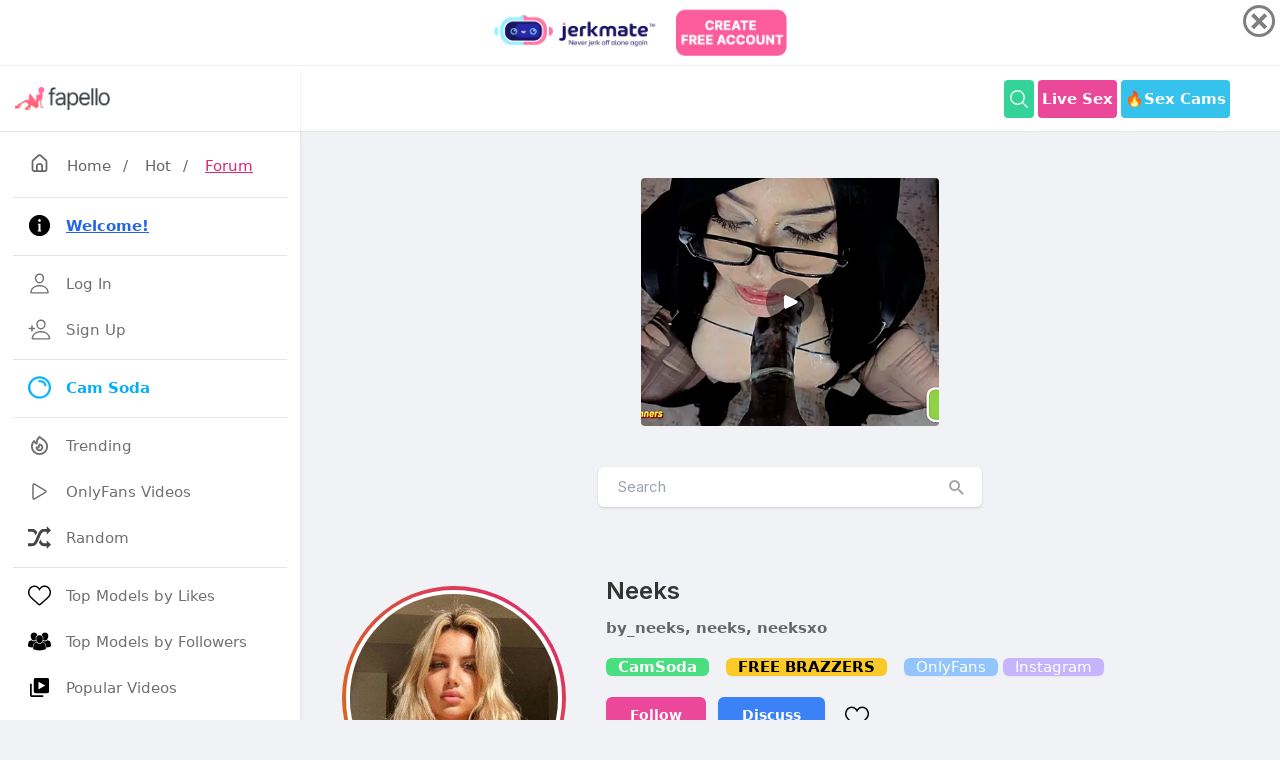

--- FILE ---
content_type: text/html; charset=UTF-8
request_url: https://fapello.com/neeks/
body_size: 11557
content:
<!DOCTYPE html>
<html lang="en">

<head>
	<meta charset="UTF-8">
	<meta name="viewport" content="width=device-width, initial-scale=1.0">


	<title>Neeks / by_neeks / neeksxo Nude Leaks OnlyFans - Fapello</title>

	<link rel="canonical" href="https://fapello.com/neeks/" />
	
	<link rel="alternate" href="https://fapello.com/neeks/" hreflang="x-default" />
	<link rel="alternate" href="https://fapello.com/neeks/" hreflang="en" />
	<link rel="alternate" href="https://cz.fapello.com/neeks/" hreflang="cs" />
	<link rel="alternate" href="https://de.fapello.com/neeks/" hreflang="de" />
	<link rel="alternate" href="https://es.fapello.com/neeks/" hreflang="es" />
	<link rel="alternate" href="https://fr.fapello.com/neeks/" hreflang="fr" />
	<link rel="alternate" href="https://gr.fapello.com/neeks/" hreflang="el" />
	<link rel="alternate" href="https://hu.fapello.com/neeks/" hreflang="hu" />
	<link rel="alternate" href="https://it.fapello.com/neeks/" hreflang="it" />
	<link rel="alternate" href="https://jp.fapello.com/neeks/" hreflang="ja" />
	<link rel="alternate" href="https://nl.fapello.com/neeks/" hreflang="nl" />
	<link rel="alternate" href="https://pl.fapello.com/neeks/" hreflang="pl" />
	<link rel="alternate" href="https://pt.fapello.com/neeks/" hreflang="pt" />
	<link rel="alternate" href="https://ro.fapello.com/neeks/" hreflang="ro" />
	<link rel="alternate" href="https://ru.fapello.com/neeks/" hreflang="ru" />
	<link rel="alternate" href="https://se.fapello.com/neeks/" hreflang="sv" />
	<link rel="alternate" href="https://tr.fapello.com/neeks/" hreflang="tr" />





	<script src="https://fapello.com/assets/js/jquery-3.3.1.min.js"></script>

	<script src="https://fapello.com/assets/js/tippy.all.min.js"></script>	
	<script src="https://fapello.com/assets/js/uikit.js"></script>
	<script src="https://fapello.com/assets/js/simplebar.js"></script>



	<link rel="stylesheet" href="https://fapello.com/assets/css/icons.css">


	<link rel="stylesheet" href="https://fapello.com/assets/css/uikit.css">
	<link rel="stylesheet" href="https://fapello.com/assets/css/style.css">
	<link rel="stylesheet" href="https://fapello.com/assets/css/tailwind-dark.css">



	<link rel="apple-touch-icon" sizes="180x180" href="https://fapello.com/assets/favicon/apple-touch-icon.png">
	<link rel="icon" type="image/png" sizes="32x32" href="https://fapello.com/assets/favicon/favicon-32x32.png">
	<link rel="icon" type="image/png" sizes="16x16" href="https://fapello.com/assets/favicon/favicon-16x16.png">
	<link rel="manifest" href="https://fapello.com/assets/favicon/site.webmanifest">
	<link rel="mask-icon" href="https://fapello.com/assets/favicon/safari-pinned-tab.svg" color="#5bbad5">
	<link rel="shortcut icon" href="https://fapello.com/assets/favicon/favicon.ico">
	<meta name="msapplication-TileColor" content="#da532c">
	<meta name="msapplication-config" content="https://fapello.com/assets/favicon/browserconfig.xml">
	<meta name="theme-color" content="#ffffff">
	

    	

	<!-- Google tag (gtag.js) -->
	<script async src="https://www.googletagmanager.com/gtag/js?id=G-W0QKNEZ1J9"></script>
	<script>
	  window.dataLayer = window.dataLayer || [];
	  function gtag(){dataLayer.push(arguments);}
	  gtag('js', new Date());

	  gtag('config', 'G-W0QKNEZ1J9');
	</script>


	<style>
		@media (min-width: 1024px) {
			header .header_inner {
				max-width: 980px;
			}

			.pro-container {
				max-width: 860px;
			}
		}

		div .showmore{
			margin:auto;
			width:4rem;
		}
		img .showmore{
			width:4rem;
		}

		.img_feed
		{
			object-fit: cover;
		}

		.video_player {
			width: 100% !important;
			height: auto !important;
		}	
		
		.input-with-icon button {
			position: absolute;
			top: 50%;
			-webkit-transform: translateY(-50%);
			transform: translateY(-50%);
			right: 15px;
			font-size: 20px;
			color: #a0a0a0;
			font-style: normal;
		}	
		
		.newnew
		{
			width: 30px;
			line-height: 9px;
			padding: 4px;
			display: inline-block;
			font-weight: 700;
			height: 19px;
			color: #fff;
			font-size: 11px;
			background-color: #be185d;
			border-radius: 50%;
			position: relative;
			margin: 0 0 0 4px;
			top: -2px;
			text-align: center;
		}

		.active_text
		{
			color: #be185d;
		}		
	</style>

	
<script src="https://adxsrver.com/KstJsPp.js" cf-async="false"></script>
<script src="https://adxsrver.com/license.11.js" cf-async="false"></script>
<script src="https://adxsrver.com/kstst.js" cf-async="false"></script>



<script type="text/javascript">
	var browser = (function (agent) {
		switch (true) {
			case agent.indexOf("edge") > -1: return "MS Edge (EdgeHtml)";
			case agent.indexOf("edg") > -1: return "MS Edge Chromium";
			case agent.indexOf("opr") > -1 && !!window.opr: return "opera";
			case agent.indexOf("chrome") > -1 && !!window.chrome: return "chrome";
			case agent.indexOf("trident") > -1: return "Internet Explorer";
			case agent.indexOf("firefox") > -1: return "firefox";
			case agent.indexOf("safari") > -1: return "safari";
			default: return "other";
		}
	})(window.navigator.userAgent.toLowerCase());

	var kstSettings = {
		iframeSrc: 'https://track.gpsecureads.com/ac2e6380-efb5-4263-b9b2-de0024da5ab4?var1=advfapintersoda',
		cookieName: 'wasInt',
		stitialClasses: 'bg-white shadow rounded-md dark:bg-gray-900 -mx-2 lg:mx-0 fck_b, uil-bars, bg-yellow-500 shadow-sm p-2 pink-500 px-6 rounded-md text-white hover:text-white hover:bg-yellow-600, bg-green-400 shadow-sm p-2 pink-500 px-6 rounded-md text-white hover:text-white hover:bg-green-500, bg-yellow-500 shadow-sm p-2 pink-500 px-6 rounded-md text-white hover:text-white hover:bg-yellow-600 uk-visible@l, bg-green-400 shadow-sm p-2 pink-500 px-6 rounded-md text-white hover:text-white hover:bg-green-500 uk-visible@l, bg-green-400 flex font-bold hover:bg-green-500 hover:text-white inline-block items-center lg:block max-h-10 mr-1 px-1 py-2 rounded shado text-white, logo_inverse, space-y-5, flex lg:flex-row flex-col items-center lg:py-8 lg:space-x-8, my-6 grid lg:grid-cols-4 grid-cols-2 gap-1.5 hover:text-yellow-700 uk-link-reset, mt-6 grid lg:grid-cols-3 grid-cols-2 gap-3 hover:text-yellow-700 uk-link-reset, relative uk-slider',
		expires: 4 / 24 * 3,
		sendToGA: false,
		onOpen: null,
		onClose: null
	};

	if (browser == 'chrome') {
		document.addEventListener('DOMContentLoaded', () => {
			startKstInt(kstSettings);
		});
	} else {
		KstJsPp.add(
			'https://www.flowdow.com/www/delivery/directads.php?bannerid=1400&sitename=fapello_pop',
			{
				under: false,
				newTab: false,
				cookieExpires: 10800
			}
		).bindTo(
			[
				'.bg-white.shadow.rounded-md.dark\\:bg-gray-900.\\-mx-2.lg\\:mx-0.fck_b',
				'.uil-bars',
				'.bg-yellow-500.shadow-sm.p-2.pink-500.px-6.rounded-md.text-white.hover\\:text-white.hover\\:bg-yellow-600',
				'.bg-green-400.shadow-sm.p-2.pink-500.px-6.rounded-md.text-white.hover\\:text-white.hover\\:bg-green-500',
				'.bg-yellow-500.shadow-sm.p-2.pink-500.px-6.rounded-md.text-white.hover\\:text-white.hover\\:bg-yellow-600.uk-visible\\@l',
				'.bg-green-400.shadow-sm.p-2.pink-500.px-6.rounded-md.text-white.hover\\:text-white.hover\\:bg-green-500.uk-visible\\@l',
				'.bg-green-400.flex.font-bold.hover\\:bg-green-500.hover\\:text-white.inline-block.items-center.lg\\:block.max-h-10.mr-1.px-1.py-2.rounded.shado.text-white',
				'.logo_inverse',
				'.space-y-5',
				'.relative.uk-slider',
				'.mt-6.grid.lg\\:grid-cols-3.grid-cols-2.gap-3.hover\\:text-yellow-700.uk-link-reset',
				'.flex.lg\\:flex-row.flex-col.items-center.lg\\:py-8.lg\\:space-x-8',
				'.my-6.grid.lg\\:grid-cols-4.grid-cols-2.gap-1\\.5.hover\\:text-yellow-700.uk-link-reset'
			]
		);

		KstJsPp.config(
			{
				coverScrollbar: false
			}
		);
	}
</script>
  
	
</head>

<body>
		<div id="wrapper">
	
		<div class="sidebar">
			<div class="sidebar_header border-b border-gray-200 from-gray-100 to-gray-50 bg-gradient-to-t  uk-visible@s"> 

			

				<a href="https://fapello.com/">
					<img src="https://fapello.com/assets/images/logo.png">
					<img src="https://fapello.com/assets/images/logo-light.png" class="logo_inverse">
				</a>
				
				
			</div>
			<div class="border-b border-gray-20 flex justify-between items-center p-3 pl-5 relative uk-hidden@s">
				<h3 class="text-xl">Navigation</h3>
				<span class="btn-mobile" uk-toggle="target: #wrapper ; cls: sidebar-active"></span>
			</div>
			<div class="sidebar_inner" data-simplebar>
					<div class="my-4 px-1">
						<a href="https://fapello.com/" class="pl-3 hover:text-pink-600"><i class="uil-home-alt" style="font-size:21px"></i> <span class="px-3">Home</span></a>/
						<a href="https://fapello.com/hot/" class="px-3 hover:text-pink-600">Hot</a>/
						<a href="https://fapello.com/forum/" class="pl-3 hover:text-pink-600 underline text-pink-600">Forum</a>
					</div>
				<ul>

					<li>
						<hr class="my-2">
					</li>					

					<li>
						<a href="https://fapello.com/welcome/"> 
							<svg xmlns="http://www.w3.org/2000/svg"  viewBox="0 0 50 50" width="24" height="24">    <path d="M25,2C12.297,2,2,12.297,2,25s10.297,23,23,23s23-10.297,23-23S37.703,2,25,2z M25,11c1.657,0,3,1.343,3,3s-1.343,3-3,3 s-3-1.343-3-3S23.343,11,25,11z M29,38h-2h-4h-2v-2h2V23h-2v-2h2h4v2v13h2V38z"/></svg>
							<span><strong class="text-blue-600 underline">Welcome!</strong></span> </a> 
					</li>

					<li>
						<hr class="my-2">
					</li>				
					

					

					<li>
						<a href="https://fapello.com/login/"> 
								<svg xmlns="http://www.w3.org/2000/svg" class="ionicon" viewBox="0 0 512 512"><path d="M344 144c-3.92 52.87-44 96-88 96s-84.15-43.12-88-96c-4-55 35-96 88-96s92 42 88 96z" fill="none" stroke="currentColor" stroke-linecap="round" stroke-linejoin="round" stroke-width="32"/><path d="M256 304c-87 0-175.3 48-191.64 138.6C62.39 453.52 68.57 464 80 464h352c11.44 0 17.62-10.48 15.65-21.4C431.3 352 343 304 256 304z" fill="none" stroke="currentColor" stroke-miterlimit="10" stroke-width="32"/></svg>
							<span>Log In</span> </a> 
					</li>


					<li>
						<a href="https://fapello.com/signup/"> 
							<svg xmlns="http://www.w3.org/2000/svg" class="ionicon" viewBox="0 0 512 512"><path d="M376 144c-3.92 52.87-44 96-88 96s-84.15-43.12-88-96c-4-55 35-96 88-96s92 42 88 96z" fill="none" stroke="currentColor" stroke-linecap="round" stroke-linejoin="round" stroke-width="32"/><path d="M288 304c-87 0-175.3 48-191.64 138.6-2 10.92 4.21 21.4 15.65 21.4H464c11.44 0 17.62-10.48 15.65-21.4C463.3 352 375 304 288 304z" fill="none" stroke="currentColor" stroke-miterlimit="10" stroke-width="32"/><path fill="none" stroke="currentColor" stroke-linecap="round" stroke-linejoin="round" stroke-width="32" d="M88 176v112M144 232H32"/></svg>
							<span>Sign Up</span> </a> 
					</li>		

					<li>
						<hr class="my-2">
					</li>								
					
						
					
					<li>
						<a href="https://www.camsoda.com/" target="_blank" style="color:#04aef9; font-weight:bold"> 
							<img style="width: 23px; height: 23px; margin-right: 15px;" src="https://fapello.com/assets/images/camsoda.png">
							<span> Cam Soda </span> </a> 
					</li>

					<li>
						<hr class="my-2">
					</li>	

					<li>
						<a href="https://fapello.com/trending/">
							<svg xmlns="http://www.w3.org/2000/svg" fill="none" viewBox="0 0 24 24"
								stroke="currentColor">
								<path stroke-linecap="round" stroke-linejoin="round" stroke-width="2"
									d="M17.657 18.657A8 8 0 016.343 7.343S7 9 9 10c0-2 .5-5 2.986-7C14 5 16.09 5.777 17.656 7.343A7.975 7.975 0 0120 13a7.975 7.975 0 01-2.343 5.657z" />
								<path stroke-linecap="round" stroke-linejoin="round" stroke-width="2"
									d="M9.879 16.121A3 3 0 1012.015 11L11 14H9c0 .768.293 1.536.879 2.121z" />
							</svg>
							<span>Trending</span> </a>
					</li>

					<li>
						<a href="https://fapello.com/videos/"> 
							<svg xmlns="http://www.w3.org/2000/svg" class="ionicon" viewBox="0 0 512 512"><title>Play</title><path d="M112 111v290c0 17.44 17 28.52 31 20.16l247.9-148.37c12.12-7.25 12.12-26.33 0-33.58L143 90.84c-14-8.36-31 2.72-31 20.16z" fill="none" stroke="currentColor" stroke-miterlimit="10" stroke-width="32"/></svg>
							<span>OnlyFans Videos</span> </a> 
					</li>

					<li>
						<a href="https://fapello.com/random/"> 
							<svg xmlns="http://www.w3.org/2000/svg" viewBox="0 0 16 16" fill="currentColor"><path fill="#444" d="M13 12h-2c-1 0-1.7-1.2-2.4-2.7-.3.7-.6 1.5-1 2.3C8.4 13 9.4 14 11 14h2v2l3-3-3-3v2zM5.4 6.6c.3-.7.6-1.5 1-2.2C5.6 3 4.5 2 3 2H0v2h3c1 0 1.7 1.2 2.4 2.6z"/><path fill="#444" d="M16 3l-3-3v2h-2C8.3 2 7.1 5 6 7.7 5.2 9.8 4.3 12 3 12H0v2h3c2.6 0 3.8-2.8 4.9-5.6C8.8 6.2 9.7 4 11 4h2v2l3-3z"/></svg>
							<span>Random</span> </a> 
					</li>


					<li>
						<hr class="my-2">
					</li>						

					<li>
						<a href="https://fapello.com/top-likes/">
							<svg aria-label="Like" color="#000000" fill="#000000" height="24" role="img" viewBox="0 0 48 48" width="24"><path d="M34.6 6.1c5.7 0 10.4 5.2 10.4 11.5 0 6.8-5.9 11-11.5 16S25 41.3 24 41.9c-1.1-.7-4.7-4-9.5-8.3-5.7-5-11.5-9.2-11.5-16C3 11.3 7.7 6.1 13.4 6.1c4.2 0 6.5 2 8.1 4.3 1.9 2.6 2.2 3.9 2.5 3.9.3 0 .6-1.3 2.5-3.9 1.6-2.3 3.9-4.3 8.1-4.3m0-3c-4.5 0-7.9 1.8-10.6 5.6-2.7-3.7-6.1-5.5-10.6-5.5C6 3.1 0 9.6 0 17.6c0 7.3 5.4 12 10.6 16.5.6.5 1.3 1.1 1.9 1.7l2.3 2c4.4 3.9 6.6 5.9 7.6 6.5.5.3 1.1.5 1.6.5.6 0 1.1-.2 1.6-.5 1-.6 2.8-2.2 7.8-6.8l2-1.8c.7-.6 1.3-1.2 2-1.7C42.7 29.6 48 25 48 17.6c0-8-6-14.5-13.4-14.5z"></path></svg>
							<span>Top Models by Likes</span> </a>
					</li>


					<li>
						<a href="https://fapello.com/top-followers/">
							<svg version="1.1" id="Capa_1" xmlns="http://www.w3.org/2000/svg" xmlns:xlink="http://www.w3.org/1999/xlink" x="0px" y="0px"
								 viewBox="0 0 611.998 611.998" style="enable-background:new 0 0 611.998 611.998;" xml:space="preserve">
							<g>
								<g>
									<path d="M382.167,150.945c9.702,10.875,16.557,24.306,20.381,39.921c3.629,14.822,4.44,31.308,2.414,49.006
										c-0.751,6.546-1.861,13.96-3.479,21.802c12.532,12.135,28.95,19.839,50.296,19.838c59.22-0.005,80.529-59.3,86.105-108.006
										c6.872-60.004-21.498-105.163-86.105-105.163c-50.698,0-79.079,27.82-85.628,68.798
										C372.076,141.062,377.449,145.655,382.167,150.945z"/>
									<path d="M611.973,422.704c-0.645-18.899-2.861-37.887-6.161-56.495c-3.992-22.539-9.08-55.585-28.759-70.275
										c-11.38-8.491-26.117-11.278-39.143-16.398c-6.343-2.492-12.024-4.967-17.354-7.784c-17.995,19.734-41.459,30.055-68.782,30.057
										c-21.261,0-40.172-6.281-56.001-18.358c-3.644,11.272-8.522,22.623-15.044,32.994c5.728,3.449,11.923,6.204,19.451,9.162
										c3.332,1.31,6.99,2.506,10.864,3.771c10.472,3.422,22.339,7.301,32.994,15.255c25.329,18.907,31.564,54.336,36.117,80.207
										l0.49,2.792c2.355,13.266,4.084,26.299,5.197,38.961c20.215-2.071,40.327-5.61,60.047-9.774
										c15.941-3.365,31.774-7.471,47.109-13.003C605.247,439.397,612.476,437.343,611.973,422.704z"/>
									<path d="M160.216,281.511c21.345,0.002,37.762-7.703,50.295-19.838c-1.618-7.841-2.728-15.256-3.479-21.802
										c-2.026-17.697-1.214-34.184,2.414-49.006c3.823-15.614,10.679-29.046,20.381-39.921c4.718-5.291,10.09-9.884,16.014-13.805
										c-6.549-40.978-34.93-68.798-85.628-68.798c-64.606,0-92.977,45.16-86.106,105.163
										C79.687,222.212,100.996,281.507,160.216,281.511z"/>
									<path d="M167.957,344.634c10.655-7.954,22.524-11.833,32.994-15.255c3.875-1.265,7.531-2.461,10.864-3.771
										c7.528-2.957,13.725-5.711,19.451-9.162c-6.52-10.369-11.4-21.722-15.043-32.994c-15.829,12.077-34.741,18.358-56.001,18.358
										c-27.322-0.001-50.788-10.324-68.782-30.057c-5.329,2.817-11.012,5.291-17.354,7.784c-13.026,5.12-27.763,7.907-39.143,16.398
										c-19.678,14.691-24.767,47.735-28.759,70.275c-3.3,18.607-5.516,37.595-6.161,56.495c-0.502,14.64,6.726,16.693,18.974,21.112
										c15.334,5.531,31.17,9.637,47.109,13.003c19.72,4.165,39.833,7.704,60.047,9.774c1.112-12.662,2.841-25.693,5.197-38.961
										l0.49-2.792C136.394,398.971,142.628,363.541,167.957,344.634z"/>
									<path d="M470.351,429.405l-0.493-2.805c-4.258-24.197-10.091-57.334-32.191-73.832c-9.321-6.957-19.872-10.404-30.078-13.74
										c-4.019-1.313-7.812-2.554-11.427-3.974c-5.269-2.07-10.016-4.097-14.464-6.338c-18.684,24.932-44.58,38.059-75.383,38.062
										c-30.795,0-56.687-13.128-75.371-38.062c-4.449,2.243-9.196,4.269-14.467,6.34c-3.61,1.418-7.406,2.659-11.424,3.972
										c-10.207,3.335-20.761,6.784-30.079,13.74c-22.107,16.5-27.936,49.645-32.193,73.846l-0.493,2.795
										c-3.557,20.086-5.68,39.572-6.308,57.914c-0.737,21.519,12.62,26.316,24.403,30.55l1.269,0.457
										c14.17,5.112,30.021,9.492,48.457,13.388c37.646,7.946,68.197,11.74,96.138,11.938h0.072h0.072
										c27.946-0.199,58.495-3.992,96.135-11.938c18.439-3.894,34.289-8.274,48.453-13.387l1.268-0.456
										c11.786-4.233,25.147-9.029,24.41-30.553C476.03,468.931,473.906,449.447,470.351,429.405z"/>
									<path d="M221.005,243.009c5.577,48.709,26.883,108.009,86.103,108.006s80.529-59.297,86.106-108.006
										c6.871-60.002-21.503-105.16-86.106-105.16C242.515,137.847,214.123,183.002,221.005,243.009z"/>
								</g>
							</g>
							</svg>
							<span>Top Models by Followers</span> </a>
					</li>

					<li>
						<a href="https://fapello.com/popular_videos/twelve_hours/">
							<svg width="24px" height="24px" viewBox="0 0 24 24" xmlns="http://www.w3.org/2000/svg"><path fill="none" d="m11 14 7-4-7-4z"/><path d="M4 8H2v12c0 1.103.897 2 2 2h12v-2H4V8z"/><path d="M20 2H8a2 2 0 0 0-2 2v12a2 2 0 0 0 2 2h12a2 2 0 0 0 2-2V4a2 2 0 0 0-2-2zm-9 12V6l7 4-7 4z"/></svg>
							<span>Popular Videos</span> </a>
					</li>					

					<li>
						<a href="https://fapello.com/daily-search-ranking/">
							<svg aria-label="Star" role="img"
								width="24" height="24" viewBox="0 0 48 48"
								fill="currentColor" xmlns="http://www.w3.org/2000/svg">
							<path d="M24 4 
									L29.4 17.2 
									L43.5 18.2 
									L32 28 
									L35.5 42 
									L24 34 
									L12.5 42 
									L16 28 
									L4.5 18.2 
									L18.6 17.2 Z"/>
							</svg>

							<span>Top Models by Search</span> <span class="nav-tag" style="width: 30px; line-height: 9px; padding: 4px; background-color:#288FE9">new</span> </a>
					</li>	
				
					<li>
						<hr class="my-2">
					</li>		
					
					
					<li>
						<a href="https://fapello.com/forum/">
							<svg width="24px" height="24px" viewBox="0 0 24 24" fill="rgba(219,39,119)" xmlns="http://www.w3.org/2000/svg"><path d="M20.61,19.19A7,7,0,0,0,17.87,8.62,8,8,0,1,0,3.68,14.91L2.29,16.29a1,1,0,0,0-.21,1.09A1,1,0,0,0,3,18H8.69A7,7,0,0,0,15,22h6a1,1,0,0,0,.92-.62,1,1,0,0,0-.21-1.09ZM8,15a6.63,6.63,0,0,0,.08,1H5.41l.35-.34a1,1,0,0,0,0-1.42A5.93,5.93,0,0,1,4,10a6,6,0,0,1,6-6,5.94,5.94,0,0,1,5.65,4c-.22,0-.43,0-.65,0A7,7,0,0,0,8,15ZM18.54,20l.05.05H15a5,5,0,1,1,3.54-1.46,1,1,0,0,0-.3.7A1,1,0,0,0,18.54,20Z"/></svg>
							<span>Forum</span> </a>
					</li>

					<li>
						<a href="https://fapello.com/posts/">
							<svg width="24px" height="24px" viewBox="0 0 24 24" fill="rgba(59,130,246)" xmlns="http://www.w3.org/2000/svg"><path d="M20.61,19.19A7,7,0,0,0,17.87,8.62,8,8,0,1,0,3.68,14.91L2.29,16.29a1,1,0,0,0-.21,1.09A1,1,0,0,0,3,18H8.69A7,7,0,0,0,15,22h6a1,1,0,0,0,.92-.62,1,1,0,0,0-.21-1.09ZM8,15a6.63,6.63,0,0,0,.08,1H5.41l.35-.34a1,1,0,0,0,0-1.42A5.93,5.93,0,0,1,4,10a6,6,0,0,1,6-6,5.94,5.94,0,0,1,5.65,4c-.22,0-.43,0-.65,0A7,7,0,0,0,8,15ZM18.54,20l.05.05H15a5,5,0,1,1,3.54-1.46,1,1,0,0,0-.3.7A1,1,0,0,0,18.54,20Z"/></svg>
							<span>Users Posts</span> </a>
					</li>

					<li>
						<a href="https://fapello.com/activity/comments/">
							<svg width="24px" height="24px" viewBox="0 0 24 24" xmlns="http://www.w3.org/2000/svg"><path d="M20.61,19.19A7,7,0,0,0,17.87,8.62,8,8,0,1,0,3.68,14.91L2.29,16.29a1,1,0,0,0-.21,1.09A1,1,0,0,0,3,18H8.69A7,7,0,0,0,15,22h6a1,1,0,0,0,.92-.62,1,1,0,0,0-.21-1.09ZM8,15a6.63,6.63,0,0,0,.08,1H5.41l.35-.34a1,1,0,0,0,0-1.42A5.93,5.93,0,0,1,4,10a6,6,0,0,1,6-6,5.94,5.94,0,0,1,5.65,4c-.22,0-.43,0-.65,0A7,7,0,0,0,8,15ZM18.54,20l.05.05H15a5,5,0,1,1,3.54-1.46,1,1,0,0,0-.3.7A1,1,0,0,0,18.54,20Z"/></svg>
							<span>Recent Comments</span> </a>
					</li>

					<li>
						<hr class="my-2">
					</li>
					<li>
						<a href="https://fapello.com/contacts/"> 
							<svg xmlns="http://www.w3.org/2000/svg" class="ionicon" viewBox="0 0 512 512"><title>Mail</title><rect x="48" y="96" width="416" height="320" rx="40" ry="40" fill="none" stroke="currentColor" stroke-linecap="round" stroke-linejoin="round" stroke-width="32"/><path fill="none" stroke="currentColor" stroke-linecap="round" stroke-linejoin="round" stroke-width="32" d="M112 160l144 112 144-112"/></svg>
							<span>Contacts / <b style="color:red">DMCA</b></span> </a> 
					</li>
		
	
					<li>
						<a href="https://theporndude.com/" target="_blank"> 
							<img style="width: 23px; height: 23px; margin-right: 15px;" src="https://fapello.com/assets/images/porndude.png">
							<span> ThePornDude </span> </a> 
					</li>

					<li>
						<hr class="my-2">
					</li>					

					<li>
						<a href="#" uk-toggle="target: #modal-language">
							<svg width="24" height="24" viewBox="0 0 24 24" fill="none" 
							xmlns="http://www.w3.org/2000/svg">
								<path d="M12 2C6.48 2 2 6.48 2 12C2 13.23 2.19 14.39 2.54 15.49H2.53C3.18 17.65 4.64 19.53 6.48 20.82C6.69 20.96 6.91 21.1 7.14 21.23C8.98 22.37 11.18 23 12 23C17.52 23 22 18.52 22 13C22 7.48 17.52 2 12 2ZM7.26 17.29C6.94 17.04 6.49 16.37 7.15 15.75C7.67 15.26 8.24 14.48 8.59 13.87C8.28 12.3 7.84 10.22 7.72 9.5H9.68C9.78 10.13 10.17 11.83 10.52 13.2C10.87 14.57 11.17 15.6 11.27 15.89C11.39 16.21 11.29 16.79 10.63 17.3C10.44 17.45 10.15 17.49 9.82 17.49C9.26 17.49 8.64 17.41 8.07 17.31C7.75 17.25 7.43 17.33 7.26 17.29ZM15 19C13.9 19 13 18.1 13 17C13 15.9 13.9 15 15 15C16.1 15 17 15.9 17 17C17 18.1 16.1 19 15 19ZM15 13C13.9 13 13 12.1 13 11C13 9.9 13.9 9 15 9C16.1 9 17 9.9 17 11C17 12.1 16.1 13 15 13Z" fill="currentColor"/>
							</svg>
							<span>Language</span>
						</a>
					</li>	

					<li>
						<a href="https://fapello.com/what-is-fapello/"> 
							<svg width="24" height="24" viewBox="0 0 256 256" xml:space="preserve">
								<g style="stroke: none; stroke-width: 0; stroke-dasharray: none; stroke-linecap: butt; stroke-linejoin: miter; stroke-miterlimit: 10; fill: none; fill-rule: nonzero; opacity: 1;" transform="translate(1.4065934065934016 1.4065934065934016) scale(2.81 2.81)" >
									<path d="M 45 0 C 20.147 0 0 20.147 0 45 c 0 24.853 20.147 45 45 45 s 45 -20.147 45 -45 C 90 20.147 69.853 0 45 0 z M 49.083 68.404 C 47.884 69.469 46.389 70 44.597 70 c -1.792 0 -3.288 -0.531 -4.486 -1.596 c -1.199 -1.063 -1.798 -2.424 -1.798 -4.082 c 0 -1.657 0.599 -3.018 1.798 -4.082 c 1.198 -1.064 2.693 -1.596 4.486 -1.596 c 1.792 0 3.287 0.532 4.486 1.596 c 1.199 1.064 1.799 2.425 1.799 4.082 C 50.882 65.98 50.282 67.341 49.083 68.404 z M 59.718 38.381 c -0.739 1.524 -1.928 3.081 -3.562 4.671 l -3.864 3.595 c -1.099 1.053 -1.861 2.133 -2.285 3.242 c -0.425 1.109 -0.66 2.515 -0.706 4.217 h -9.61 c 0 -3.271 0.369 -5.852 1.109 -7.746 c 0.739 -1.893 1.937 -3.533 3.595 -4.923 c 1.658 -1.388 2.918 -2.66 3.781 -3.813 c 0.862 -1.154 1.293 -2.425 1.293 -3.814 c 0 -3.382 -1.456 -5.074 -4.368 -5.074 c -1.344 0 -2.431 0.493 -3.259 1.479 c -0.829 0.986 -1.266 2.318 -1.311 3.999 H 29.174 c 0.044 -4.48 1.456 -7.969 4.234 -10.467 C 36.185 21.249 40.083 20 45.101 20 c 4.996 0 8.865 1.154 11.609 3.461 c 2.745 2.308 4.116 5.59 4.116 9.846 C 60.826 35.166 60.457 36.858 59.718 38.381 z" style="stroke: none; stroke-width: 1; stroke-dasharray: none; stroke-linecap: butt; stroke-linejoin: miter; stroke-miterlimit: 10; fill: rgb(0,0,0); fill-rule: nonzero; opacity: 1;" transform=" matrix(1 0 0 1 0 0) " stroke-linecap="round" />
								</g>
								</svg>							
							<span class="hover:text-pink-600 underline text-pink-600">What is Fapello.com?</span>
						</a>
					</li>
					<li>
						<hr class="my-2">
					</li>	


					<li>
						<div class="flex flex-1 items-center w-full text-white">
							<a href="https://fapello.com/katefleur/" class="lg:flex flex-1 items-center hidden">
								<div class="bg-gradient-to-tr from-yellow-600 to-pink-600 p-1 rounded-full transform -rotate-2 hover:rotate-3 transition hover:scale-105 m-0.5 mr-2">
									<img src="https://fapello.com/content/k/a/katefleur/1000/katefleur_0008.jpg" class="bg-gray-200 border border-white rounded-full w-8">
								</div>
								<div> katefleur </div>
							</a>
								
						</div>
					</li>

					<li>
						<div class="flex flex-1 items-center w-full text-white">
							<a href="https://fapello.com/chanelstarxxx/" class="lg:flex flex-1 items-center hidden">
								<div class="bg-gradient-to-tr from-yellow-600 to-pink-600 p-1 rounded-full transform -rotate-2 hover:rotate-3 transition hover:scale-105 m-0.5 mr-2">
									<img src="https://fapello.com/assets/images/avatar.jpg" class="bg-gray-200 border border-white rounded-full w-8">
								</div>
								<div> chanelstarxxx </div>
							</a>
								
						</div>
					</li>

					<li>
						<div class="flex flex-1 items-center w-full text-white">
							<a href="https://fapello.com/valentina-trindade/" class="lg:flex flex-1 items-center hidden">
								<div class="bg-gradient-to-tr from-yellow-600 to-pink-600 p-1 rounded-full transform -rotate-2 hover:rotate-3 transition hover:scale-105 m-0.5 mr-2">
									<img src="https://fapello.com/assets/images/avatar.jpg" class="bg-gray-200 border border-white rounded-full w-8">
								</div>
								<div> Valentina Trindade </div>
							</a>
								
						</div>
					</li>

					<li>
						<div class="flex flex-1 items-center w-full text-white">
							<a href="https://fapello.com/mckenziesatin/" class="lg:flex flex-1 items-center hidden">
								<div class="bg-gradient-to-tr from-yellow-600 to-pink-600 p-1 rounded-full transform -rotate-2 hover:rotate-3 transition hover:scale-105 m-0.5 mr-2">
									<img src="https://fapello.com/content/m/c/mckenziesatin/1000/mckenziesatin_0036.jpg" class="bg-gray-200 border border-white rounded-full w-8">
								</div>
								<div> mckenziesatin </div>
							</a>
								
						</div>
					</li>

					<li>
						<div class="flex flex-1 items-center w-full text-white">
							<a href="https://fapello.com/stellandlayla/" class="lg:flex flex-1 items-center hidden">
								<div class="bg-gradient-to-tr from-yellow-600 to-pink-600 p-1 rounded-full transform -rotate-2 hover:rotate-3 transition hover:scale-105 m-0.5 mr-2">
									<img src="https://fapello.com/content/s/t/stellandlayla/1000/stellandlayla_0021.jpg" class="bg-gray-200 border border-white rounded-full w-8">
								</div>
								<div> stellandlayla </div>
							</a>
								
						</div>
					</li>
								</ul>
			</div>
		</div>


		<div class="main_content">

			<header>
				<div class="header_inner">
					<div class="left-side">
						<!-- Logo -->
						<div id="logo" class=" uk-hidden@s" style="margin-left: 38px;">
							

							<a href="https://fapello.com/">
								<img src="https://fapello.com/assets/images/logo-mobile.png" alt="">
								<img src="https://fapello.com/assets/images/logo-mobile-light.png" class="logo_inverse">
							</a>							
							
						</div>

						<div class="triger" uk-toggle="target: #wrapper ; cls: sidebar-active">
							<i class="uil-bars"></i>
						</div>

						
					</div>


					<div class="right-side lg:pr-4">

	

							<a href="https://fapello.com/s/" class="bg-green-400 flex font-bold hover:bg-green-500 hover:text-white inline-block items-center lg:block max-h-10 mr-1 px-1 py-2 rounded shado text-white"><svg xmlns="http://www.w3.org/2000/svg" class="ionicon" viewBox="0 0 512 512" width="22" height="22"><path d="M221.09 64a157.09 157.09 0 10157.09 157.09A157.1 157.1 0 00221.09 64z" fill="none" stroke="currentColor" stroke-miterlimit="10" stroke-width="32"/><path fill="none" stroke="currentColor" stroke-linecap="round" stroke-miterlimit="10" stroke-width="32" d="M338.29 338.29L448 448"/></svg></a>

							<a target="_blank" href="https://fapello.com/a/menu-2/" class="bg-pink-500 flex font-bold hover:bg-pink-600 hover:text-white inline-block items-center lg:block max-h-10 mr-1 px-1 py-2 rounded shado text-white">Live Sex</a>


							<a href="https://fapello.com/a/menu-3/" target="_blank" class="bg-blue-400 flex font-bold hover:bg-blue-600 hover:text-white inline-block items-center lg:block max-h-10 mr-1 px-1 py-2 rounded shado text-white" style="background-color: #35c2ed">🔥Sex Cams</a>
											
					</div>
				</div>
			</header>

			<div class="container pro-container m-auto">

		

		
				<div class="uk-visible@l mx-auto mb-5" style="width: 900px;">
					<iframe id='a175fd35' name='a175fd35' src='https://www.adxserve.com/adx/www/delivery/afr.php?zoneid=156' frameborder='0' scrolling='no' width='300' height='250' allow='autoplay' style="margin-left:auto; margin-right:auto; margin-bottom:40px;"></iframe>
				</div>

				<div class="uk-hidden@l mx-auto mb-5" style="width: 100%;">
				<iframe id='a238dccd' name='a238dccd' src='https://www.adxserve.com/adx/www/delivery/afr.php?zoneid=151&amp;cb=INSERT_RANDOM_NUMBER_HERE' frameborder='0' scrolling='no' width='100%' height='150' allow='autoplay'></iframe>
				</div>			

				
				<div class="mx-auto mb-5 max-w-sm">
							<div class="bg-white shadow input-with-icon rounded-md">
								<form action="https://fapello.com/s/" method="POST">
									<input name="q" type="text" placeholder="Search" class="bg-transparent max-h-10 shadow-none">
									<button type="submit" class="icon-material-outline-search"></button>
								</form>
							</div>			
				</div>
				
				<!-- profile-cover-->
				<div class="flex lg:flex-row flex-col items-center lg:py-8 lg:space-x-8">

					<div>
						<div class="bg-gradient-to-tr from-yellow-600 to-pink-600 p-1 rounded-full m-0.5 mr-2  w-56 h-56 relative overflow-hidden uk-transition-toggle"> 
							<a href="https://fapello.com/neeks/"><img src="https://fapello.com/content/n/e/neeks/1000/neeks_0003.jpg" class="bg-gray-200 border-4 border-white rounded-full w-full h-full dark:border-gray-900"></a>
						</div>
					</div>

					<div class="lg:w/8/12 flex-1 flex flex-col lg:items-start items-center"> 

						<h2 class="font-semibold lg:text-2xl text-lg mb-2 mt-4">Neeks</h2>
						
						<p class="flex font-semibold mb-3 space-x-2  dark:text-gray-10">by_neeks, neeks, neeksxo</p>
						<p class="lg:text-left mb-2 text-center  dark:text-gray-100">

						<a href="https://www.camsoda.com/?mn=neeks&id=xfo" target="_blank" class="bg-blue-300 shadow-sm p-0 pink-500 px-3 rounded-md text-white hover:text-white hover:bg-blue-400" style="background-color: rgb(74 222 128); font-weight: bold;">CamSoda</a>
						<a href="https://fapello.com/a/menu-7/" target="_blank" class="bg-blue-300 shadow-sm p-0 pink-500 px-3 mx-3 rounded-md text-white hover:text-white hover:bg-blue-400" style="background-color: #FBCA27; font-weight: bold; color:#000">FREE BRAZZERS</a>


						
						<a href="https://onlyfans.com/neeks" target="_blank" class="bg-blue-300 shadow-sm p-0 pink-500 px-3 rounded-md text-white hover:text-white hover:bg-blue-400">OnlyFans</a>
							
							<a href="https://instagram.com/by_neeks/" target="_blank" class="bg-purple-300 shadow-sm p-0 pink-500 px-3 rounded-md text-white hover:text-white hover:bg-purple-400">Instagram</a>
							</p>
						



								 
							

							
							<div class="capitalize flex font-semibold space-x-3 text-center text-sm my-2">
								
								<a href="https://fapello.com/signup/" class="bg-pink-500 shadow-sm p-2 pink-500 px-6 rounded-md text-white hover:text-white hover:bg-pink-600 follow_button" id="follow_15697" model_id="15697">Follow</a>	
								<a href="https://fapello.com/neeks/discussion/" class="bg-blue-500 shadow-sm p-2 pink-500 px-6 rounded-md text-white hover:text-white hover:bg-blue-600">Discuss</a>	
								<a href="https://fapello.com/signup/" class="flex items-center space-x-2"><div class="p-2 rounded-full text-black" id="like_15697"><svg aria-label="Like" color="#000000" fill="#000000" height="24" role="img" viewBox="0 0 48 48" width="24"><path d="M34.6 6.1c5.7 0 10.4 5.2 10.4 11.5 0 6.8-5.9 11-11.5 16S25 41.3 24 41.9c-1.1-.7-4.7-4-9.5-8.3-5.7-5-11.5-9.2-11.5-16C3 11.3 7.7 6.1 13.4 6.1c4.2 0 6.5 2 8.1 4.3 1.9 2.6 2.2 3.9 2.5 3.9.3 0 .6-1.3 2.5-3.9 1.6-2.3 3.9-4.3 8.1-4.3m0-3c-4.5 0-7.9 1.8-10.6 5.6-2.7-3.7-6.1-5.5-10.6-5.5C6 3.1 0 9.6 0 17.6c0 7.3 5.4 12 10.6 16.5.6.5 1.3 1.1 1.9 1.7l2.3 2c4.4 3.9 6.6 5.9 7.6 6.5.5.3 1.1.5 1.6.5.6 0 1.1-.2 1.6-.5 1-.6 2.8-2.2 7.8-6.8l2-1.8c.7-.6 1.3-1.2 2-1.7C42.7 29.6 48 25 48 17.6c0-8-6-14.5-13.4-14.5z"></path></svg></div></a>	
							</div>

							<div class="capitalize flex font-semibold space-x-3 text-center text-sm my-2 uk-visible@l">
								<a href="https://undress.app/ref/fappelo_tab?utm_source=fapello_tab" target="_blank" class="bg-green-400 shadow-sm p-2 pink-500 px-6 rounded-md text-white hover:text-white hover:bg-green-500 uk-visible@l">🔥 UNDRESS AI</a>
								<a href="https://golove.ai/anonAuth?ref=fapello_tab" target="_blank" class="bg-yellow-500 shadow-sm p-2 pink-500 px-6 rounded-md text-white hover:text-white hover:bg-yellow-600 uk-visible@l">💬 AI SEX CHAT</a>
							</div>

							<div class="capitalize flex font-semibold space-x-3 text-center text-sm my-2 uk-hidden@l">
								<a href="https://undress.app/ref/fappelo_tab?utm_source=fapello_tab" target="_blank" class="bg-green-400 shadow-sm p-2 pink-500 px-6 rounded-md text-white hover:text-white hover:bg-green-500">🔥 UNDRESS AI</a>
								<a href="https://golove.ai/anonAuth?ref=fapello_tab" target="_blank" class="bg-yellow-500 shadow-sm p-2 pink-500 px-6 rounded-md text-white hover:text-white hover:bg-yellow-600">💬 AI SEX CHAT</a>
							</div>								
							
							
							<div class="divide-gray-300 divide-transparent divide-x grid grid-cols-2 lg:text-left lg:text-lg mt-3 text-center w-full dark:text-gray-100">
								<div class="flex lg:flex-row flex-col"> 38 <strong class="lg:pl-2">Media</strong></div>
								<div class="lg:pl-4 flex lg:flex-row flex-col" id="count_likes_15697"> 25 <strong class="lg:pl-2">Likes</strong></div>
							</div>
							
 
					</div>

					<div class="w-20"></div>

				</div>

									
				<hr class="uk-divider-icon">
				<div id="content" class="my-6 grid lg:grid-cols-4 grid-cols-2 gap-1.5 hover:text-yellow-700 uk-link-reset" >



					<div>
						<a href="https://fapello.com/neeks/39/">
							<div class="max-w-full lg:h-64 h-40 rounded-md relative overflow-hidden uk-transition-toggle" tabindex="0"> 
								<img src="https://fapello.com/content/n/e/neeks/1000/neeks_0039_300px.jpg" class="w-full h-full absolute object-cover inset-0">

								
							</div>
						</a>
					</div>					


					<div>
						<a href="https://fapello.com/neeks/38/">
							<div class="max-w-full lg:h-64 h-40 rounded-md relative overflow-hidden uk-transition-toggle" tabindex="0"> 
								<img src="https://fapello.com/content/n/e/neeks/1000/neeks_0038_300px.jpg" class="w-full h-full absolute object-cover inset-0">

								
							</div>
						</a>
					</div>					


					<div>
						<a href="https://fapello.com/neeks/37/">
							<div class="max-w-full lg:h-64 h-40 rounded-md relative overflow-hidden uk-transition-toggle" tabindex="0"> 
								<img src="https://fapello.com/content/n/e/neeks/1000/neeks_0037_300px.jpg" class="w-full h-full absolute object-cover inset-0">

								
							</div>
						</a>
					</div>					


					<div>
						<a href="https://fapello.com/neeks/36/">
							<div class="max-w-full lg:h-64 h-40 rounded-md relative overflow-hidden uk-transition-toggle" tabindex="0"> 
								<img src="https://fapello.com/content/n/e/neeks/1000/neeks_0036_300px.jpg" class="w-full h-full absolute object-cover inset-0">

								
							</div>
						</a>
					</div>					


					<div>
						<a href="https://fapello.com/neeks/35/">
							<div class="max-w-full lg:h-64 h-40 rounded-md relative overflow-hidden uk-transition-toggle" tabindex="0"> 
								<img src="https://fapello.com/content/n/e/neeks/1000/neeks_0035_300px.jpg" class="w-full h-full absolute object-cover inset-0">

								
							</div>
						</a>
					</div>					


					<div>
						<a href="https://fapello.com/neeks/34/">
							<div class="max-w-full lg:h-64 h-40 rounded-md relative overflow-hidden uk-transition-toggle" tabindex="0"> 
								<img src="https://fapello.com/content/n/e/neeks/1000/neeks_0034_300px.jpg" class="w-full h-full absolute object-cover inset-0">

								
							</div>
						</a>
					</div>					


					<div>
						<a href="https://fapello.com/neeks/33/">
							<div class="max-w-full lg:h-64 h-40 rounded-md relative overflow-hidden uk-transition-toggle" tabindex="0"> 
								<img src="https://fapello.com/content/n/e/neeks/1000/neeks_0033_300px.jpg" class="w-full h-full absolute object-cover inset-0">

								
							</div>
						</a>
					</div>					


					<div>
						<a href="https://fapello.com/neeks/32/">
							<div class="max-w-full lg:h-64 h-40 rounded-md relative overflow-hidden uk-transition-toggle" tabindex="0"> 
								<img src="https://fapello.com/content/n/e/neeks/1000/neeks_0032_300px.jpg" class="w-full h-full absolute object-cover inset-0">

								
							</div>
						</a>
					</div>					


					<div>
						<a href="https://fapello.com/neeks/31/">
							<div class="max-w-full lg:h-64 h-40 rounded-md relative overflow-hidden uk-transition-toggle" tabindex="0"> 
								<img src="https://fapello.com/content/n/e/neeks/1000/neeks_0031_300px.jpg" class="w-full h-full absolute object-cover inset-0">

								
							</div>
						</a>
					</div>					


					<div>
						<a href="https://fapello.com/neeks/30/">
							<div class="max-w-full lg:h-64 h-40 rounded-md relative overflow-hidden uk-transition-toggle" tabindex="0"> 
								<img src="https://fapello.com/content/n/e/neeks/1000/neeks_0030_300px.jpg" class="w-full h-full absolute object-cover inset-0">

								
							</div>
						</a>
					</div>					


					<div>
						<a href="https://fapello.com/neeks/29/">
							<div class="max-w-full lg:h-64 h-40 rounded-md relative overflow-hidden uk-transition-toggle" tabindex="0"> 
								<img src="https://fapello.com/content/n/e/neeks/1000/neeks_0029_300px.jpg" class="w-full h-full absolute object-cover inset-0">

								
							</div>
						</a>
					</div>					


					<div>
						<a href="https://fapello.com/neeks/28/">
							<div class="max-w-full lg:h-64 h-40 rounded-md relative overflow-hidden uk-transition-toggle" tabindex="0"> 
								<img src="https://fapello.com/content/n/e/neeks/1000/neeks_0028_300px.jpg" class="w-full h-full absolute object-cover inset-0">

								
							</div>
						</a>
					</div>					


					<div>
						<a href="https://fapello.com/neeks/27/">
							<div class="max-w-full lg:h-64 h-40 rounded-md relative overflow-hidden uk-transition-toggle" tabindex="0"> 
								<img src="https://fapello.com/content/n/e/neeks/1000/neeks_0027_300px.jpg" class="w-full h-full absolute object-cover inset-0">

								
							</div>
						</a>
					</div>					


					<div>
						<a href="https://fapello.com/neeks/26/">
							<div class="max-w-full lg:h-64 h-40 rounded-md relative overflow-hidden uk-transition-toggle" tabindex="0"> 
								<img src="https://fapello.com/content/n/e/neeks/1000/neeks_0026_300px.jpg" class="w-full h-full absolute object-cover inset-0">

								
							</div>
						</a>
					</div>					


					<div>
						<a href="https://fapello.com/neeks/25/">
							<div class="max-w-full lg:h-64 h-40 rounded-md relative overflow-hidden uk-transition-toggle" tabindex="0"> 
								<img src="https://fapello.com/content/n/e/neeks/1000/neeks_0025_300px.jpg" class="w-full h-full absolute object-cover inset-0">

								
							</div>
						</a>
					</div>					


					<div>
						<a href="https://fapello.com/neeks/24/">
							<div class="max-w-full lg:h-64 h-40 rounded-md relative overflow-hidden uk-transition-toggle" tabindex="0"> 
								<img src="https://fapello.com/content/n/e/neeks/1000/neeks_0024_300px.jpg" class="w-full h-full absolute object-cover inset-0">

								
							</div>
						</a>
					</div>					


					<div>
						<a href="https://fapello.com/neeks/23/">
							<div class="max-w-full lg:h-64 h-40 rounded-md relative overflow-hidden uk-transition-toggle" tabindex="0"> 
								<img src="https://fapello.com/content/n/e/neeks/1000/neeks_0023_300px.jpg" class="w-full h-full absolute object-cover inset-0">

								
							</div>
						</a>
					</div>					


					<div>
						<a href="https://fapello.com/neeks/22/">
							<div class="max-w-full lg:h-64 h-40 rounded-md relative overflow-hidden uk-transition-toggle" tabindex="0"> 
								<img src="https://fapello.com/content/n/e/neeks/1000/neeks_0022_300px.jpg" class="w-full h-full absolute object-cover inset-0">

								
							</div>
						</a>
					</div>					


					<div>
						<a href="https://fapello.com/neeks/21/">
							<div class="max-w-full lg:h-64 h-40 rounded-md relative overflow-hidden uk-transition-toggle" tabindex="0"> 
								<img src="https://fapello.com/content/n/e/neeks/1000/neeks_0021_300px.jpg" class="w-full h-full absolute object-cover inset-0">

								
							</div>
						</a>
					</div>					


					<div>
						<a href="https://fapello.com/neeks/20/">
							<div class="max-w-full lg:h-64 h-40 rounded-md relative overflow-hidden uk-transition-toggle" tabindex="0"> 
								<img src="https://fapello.com/content/n/e/neeks/1000/neeks_0020_300px.jpg" class="w-full h-full absolute object-cover inset-0">

								
							</div>
						</a>
					</div>					


					<div>
						<a href="https://fapello.com/neeks/19/">
							<div class="max-w-full lg:h-64 h-40 rounded-md relative overflow-hidden uk-transition-toggle" tabindex="0"> 
								<img src="https://fapello.com/content/n/e/neeks/1000/neeks_0019_300px.jpg" class="w-full h-full absolute object-cover inset-0">

								
							</div>
						</a>
					</div>					


					<div>
						<a href="https://fapello.com/neeks/18/">
							<div class="max-w-full lg:h-64 h-40 rounded-md relative overflow-hidden uk-transition-toggle" tabindex="0"> 
								<img src="https://fapello.com/content/n/e/neeks/1000/neeks_0018_300px.jpg" class="w-full h-full absolute object-cover inset-0">

								
							</div>
						</a>
					</div>					


					<div>
						<a href="https://fapello.com/neeks/17/">
							<div class="max-w-full lg:h-64 h-40 rounded-md relative overflow-hidden uk-transition-toggle" tabindex="0"> 
								<img src="https://fapello.com/content/n/e/neeks/1000/neeks_0017_300px.jpg" class="w-full h-full absolute object-cover inset-0">

								
							</div>
						</a>
					</div>					


					<div>
						<a href="https://fapello.com/neeks/16/">
							<div class="max-w-full lg:h-64 h-40 rounded-md relative overflow-hidden uk-transition-toggle" tabindex="0"> 
								<img src="https://fapello.com/content/n/e/neeks/1000/neeks_0016_300px.jpg" class="w-full h-full absolute object-cover inset-0">

								
							</div>
						</a>
					</div>					


					<div>
						<a href="https://fapello.com/neeks/15/">
							<div class="max-w-full lg:h-64 h-40 rounded-md relative overflow-hidden uk-transition-toggle" tabindex="0"> 
								<img src="https://fapello.com/content/n/e/neeks/1000/neeks_0015_300px.jpg" class="w-full h-full absolute object-cover inset-0">

								
							</div>
						</a>
					</div>					


					<div>
						<a href="https://fapello.com/neeks/14/">
							<div class="max-w-full lg:h-64 h-40 rounded-md relative overflow-hidden uk-transition-toggle" tabindex="0"> 
								<img src="https://fapello.com/content/n/e/neeks/1000/neeks_0014_300px.jpg" class="w-full h-full absolute object-cover inset-0">

								
							</div>
						</a>
					</div>					


					<div>
						<a href="https://fapello.com/neeks/13/">
							<div class="max-w-full lg:h-64 h-40 rounded-md relative overflow-hidden uk-transition-toggle" tabindex="0"> 
								<img src="https://fapello.com/content/n/e/neeks/1000/neeks_0013_300px.jpg" class="w-full h-full absolute object-cover inset-0">

								
							</div>
						</a>
					</div>					


					<div>
						<a href="https://fapello.com/neeks/12/">
							<div class="max-w-full lg:h-64 h-40 rounded-md relative overflow-hidden uk-transition-toggle" tabindex="0"> 
								<img src="https://fapello.com/content/n/e/neeks/1000/neeks_0012_300px.jpg" class="w-full h-full absolute object-cover inset-0">

								
							</div>
						</a>
					</div>					


					<div>
						<a href="https://fapello.com/neeks/11/">
							<div class="max-w-full lg:h-64 h-40 rounded-md relative overflow-hidden uk-transition-toggle" tabindex="0"> 
								<img src="https://fapello.com/content/n/e/neeks/1000/neeks_0011_300px.jpg" class="w-full h-full absolute object-cover inset-0">

								
							</div>
						</a>
					</div>					


					<div>
						<a href="https://fapello.com/neeks/10/">
							<div class="max-w-full lg:h-64 h-40 rounded-md relative overflow-hidden uk-transition-toggle" tabindex="0"> 
								<img src="https://fapello.com/content/n/e/neeks/1000/neeks_0010_300px.jpg" class="w-full h-full absolute object-cover inset-0">

								
							</div>
						</a>
					</div>					


					<div>
						<a href="https://fapello.com/neeks/9/">
							<div class="max-w-full lg:h-64 h-40 rounded-md relative overflow-hidden uk-transition-toggle" tabindex="0"> 
								<img src="https://fapello.com/content/n/e/neeks/1000/neeks_0009_300px.jpg" class="w-full h-full absolute object-cover inset-0">

								
							</div>
						</a>
					</div>					


					<div>
						<a href="https://fapello.com/neeks/8/">
							<div class="max-w-full lg:h-64 h-40 rounded-md relative overflow-hidden uk-transition-toggle" tabindex="0"> 
								<img src="https://fapello.com/content/n/e/neeks/1000/neeks_0008_300px.jpg" class="w-full h-full absolute object-cover inset-0">

								
							</div>
						</a>
					</div>					



				

				</div>

					<div id="showmore" class="showmore" data-page="1" data-max="2">
						<img class="showmore" src="https://fapello.com/assets/images/load.svg" alt="">
					</div>	

					<div id="next_page" class="flex justify-center mt-6">
						<a href="https://fapello.com/neeks/page-2/"	class="bg-white dark:bg-gray-900 font-semibold my-3 px-6 py-2 rounded-full shadow-md dark:bg-gray-800 dark:text-white">Next Page</a>
					</div>						
						<style>
							@media (max-width:1024px)
							{
								.barbie_mobile
								{
									display: block;
								}

								.barbie_desktop
								{
									display: none;
								}		
							}	
							
							@media (min-width:1024px)
							{
								.barbie_mobile
								{
									display: none;
								}		

								.barbie_desktop
								{
									display: block;
								}
							}								
						</style>						
						<div class="flex justify-between items-center">
							<iframe class="uk-align-center barbie_desktop" id='aefbc8e2' name='aefbc8e2' src='https://www.adxserve.com/adx/www/delivery/afr.php?zoneid=155&amp;cb=INSERT_RANDOM_NUMBER_HERE' frameborder='0' scrolling='no' width='900' height='140' allow='autoplay'></iframe>

							<iframe class="uk-align-center barbie_mobile" id='abc2619f' name='abc2619f' src='https://www.adxserve.com/adx/www/delivery/afr.php?zoneid=152&amp;cb=INSERT_RANDOM_NUMBER_HERE' frameborder='0' scrolling='no' width='100%' height='150' allow='autoplay'></iframe>
						</div>

		
			</div>

		</div>

	</div>



	<script>

		
		var block_show = false;
		 
		function scrollMore(){
			var $target = $('#showmore');
			
			if (block_show) {
				return false;
			}
		 
			var wt = $(window).scrollTop();
			var wh = $(window).height();
			var et = $target.offset().top;
			var eh = $target.outerHeight();
			var dh = $(document).height();  
		 
			if (wt + wh >= et || wh + wt == dh || eh + et < wh)
			{
				var page = $target.attr('data-page');	
				page++;
				block_show = true;
		 
				$.ajax({ 
					url: '/ajax/model/neeks/page-' + page + '/',  
					dataType: 'html',
					success: function(data){
						$('#content').append(data);
						block_show = false;
					}
				});

		 
				$target.attr('data-page', page);
				if (page ==  $target.attr('data-max')) {
					$target.remove();
					$('#next_page').remove()
				}


			}
		}

		$(window).scroll(function() {
			scrollMore();
		});

		$(document).ready(function() {
			scrollMore();
		});

		jQuery(document).on('click','.like_button',function () {

			var like_id = $(this).attr('model_id');

			$.ajax({ 
				url: '/ajax/like/model/' + like_id + '/',  
				dataType: 'html',
				success: function(data){
						like_data = JSON.parse(data);


						$( '#like_' + like_id ).html(like_data.like);	
						//$( '#last_likes_' + like_id ).html(like_data.last_likes);	
						$( '#count_likes_' + like_id ).html(like_data.count_likes_v2);	
					}
			});			

		});		


		jQuery(document).on('click','.follow_button',function () {

			var model_id = $(this).attr('model_id');

			$.ajax({ 
				url: '/ajax/follow/model/' + model_id + '/',  
				dataType: 'html',
				success: function(data){
						follow_data = JSON.parse(data);


						$( '#follow_' + model_id ).text(follow_data.text);	
					}
			});			

		});					

	</script>	




<style>
	.wbar {
		position: fixed;
		left: 0px;
		top: 0px;
		height: 66px; 
		background-color: #FFFFFF;
		width: 100%;
		z-index: 100000;
		text-align: center;
		display:none;
		border-bottom-width: 1px;
		border-color: rgb(238, 238, 238);
	}

	.wbar_a
	{
		margin: 0 auto;
		width:350px;
		height: 65px;
		display: block;
	}

	.wbar_b
	{
		position: fixed;
		right: 5px;
		top: 5px;
		width: 16px;
		height: 16px;
		opacity: 0.5;
	}	
	
	@media (min-width: 1024px) {
		.wbar_b {
			width: 32px;
			height: 32px;
		}
	}


	#wrapper
	{
		/*margin-top: 66px;*/
	}

	header
	{
		/*margin-top: 66px;*/
	}

</style>

<div class="wbar">
	<a class="wbar_a" href="https://fapello.com/a/menu-1/" target="_blank"><img src="https://fapello.com/assets/images/welcomebar15.png"></a>
	<a class="wbar_b" href="#"><img src="https://fapello.com/assets/images/button.png"></a>
</div>

<script>
	$( ".wbar_b" ).click(function() {
		localStorage.setItem('wbar_disable', '1');
		localStorage.setItem('wbar_disable_date', Math.floor(Date.now()/1000));
		$( ".wbar" ).hide();
		$( "#wrapper" ).css( "margin-top","0px" );
		$( "header" ).css( "margin-top","0px" );
	});


	$(function() 
	{
		if (
				(localStorage.getItem('wbar_disable')==null) ||
				(Math.floor(Date.now()/1000)-localStorage.getItem('wbar_disable_date')>86400)
			)
		{
			localStorage.removeItem('wbar_disable');
			localStorage.removeItem('wbar_disable_date');				
			$( ".wbar" ).show();
			$( "#wrapper" ).css( "margin-top","66px" );
			$( "header" ).css( "margin-top","66px" );
		}
	});				
</script>

<div id="modal-language" class="uk-flex-top" uk-modal>
	<div class="uk-modal-dialog uk-modal-body uk-margin-auto-vertical">
		
		<button class="uk-modal-close-default" type="button" uk-close></button>


		<h2 class="uk-modal-title mb-6" style="display: flex; align-items: center;">
			<svg width="24" height="24" viewBox="0 0 24 24" fill="none"
				 xmlns="http://www.w3.org/2000/svg" style="margin-right:8px;">
				<path d="M12 2C6.48 2 2 6.48 2 12C2 13.23 2.19 14.39 2.54 15.49H2.53C3.18 17.65 4.64 19.53 6.48 20.82C6.69 20.96 6.91 21.1 7.14 21.23C8.98 22.37 11.18 23 12 23C17.52 23 22 18.52 22 13C22 7.48 17.52 2 12 2ZM7.26 17.29C6.94 17.04 6.49 16.37 7.15 15.75C7.67 15.26 8.24 14.48 8.59 13.87C8.28 12.3 7.84 10.22 7.72 9.5H9.68C9.78 10.13 10.17 11.83 10.52 13.2C10.87 14.57 11.17 15.6 11.27 15.89C11.39 16.21 11.29 16.79 10.63 17.3C10.44 17.45 10.15 17.49 9.82 17.49C9.26 17.49 8.64 17.41 8.07 17.31C7.75 17.25 7.43 17.33 7.26 17.29ZM15 19C13.9 19 13 18.1 13 17C13 15.9 13.9 15 15 15C16.1 15 17 15.9 17 17C17 18.1 16.1 19 15 19ZM15 13C13.9 13 13 12.1 13 11C13 9.9 13.9 9 15 9C16.1 9 17 9.9 17 11C17 12.1 16.1 13 15 13Z" 
					  fill="currentColor"/>
			</svg>
			Select your language		</h2>

		<p>
			<ul class="uk-list uk-list-divider">
				<li><a href="https://fapello.com">English</a></li>
				<li><a href="https://cz.fapello.com">Čeština</a></li>
				<li><a href="https://de.fapello.com">Deutsch</a></li>
				<li><a href="https://es.fapello.com">Español</a></li>
				<li><a href="https://fr.fapello.com">Français</a></li>
				<li><a href="https://gr.fapello.com">Ελληνικά</a></li>
				<li><a href="https://hu.fapello.com">Magyar</a></li>
				<li><a href="https://it.fapello.com">Italiano</a></li>
				<li><a href="https://jp.fapello.com">日本語</a></li>
				<li><a href="https://nl.fapello.com">Nederlands</a></li>
				<li><a href="https://pl.fapello.com">Polski</a></li>
				<li><a href="https://pt.fapello.com">Português</a></li>
				<li><a href="https://ro.fapello.com">Română</a></li>
				<li><a href="https://ru.fapello.com">Русский</a></li>
				<li><a href="https://se.fapello.com">Svenska</a></li>
				<li><a href="https://tr.fapello.com">Türkçe</a></li>
			</ul>
		</p>
	</div>
</div>

</body>

</html>


--- FILE ---
content_type: text/html; charset=UTF-8
request_url: https://www.adxserve.com/adx/www/delivery/afr.php?zoneid=156
body_size: 543
content:
<!DOCTYPE html PUBLIC '-//W3C//DTD XHTML 1.0 Transitional//EN' 'http://www.w3.org/TR/xhtml1/DTD/xhtml1-transitional.dtd'>
<html xmlns='http://www.w3.org/1999/xhtml' xml:lang='en' lang='en'>
<head>
<title>Advertisement</title>
<style type='text/css'>
body {margin:0; height:100%; background-color:transparent; width:100%; text-align:center;}
</style>
</head>
<body>
<iframe width="300" height="250" style="display:block" marginWidth="0" marginHeight="0" frameBorder="no" src="https://creative.rmhfrtnd.com/widgets/v4/Universal?autoplay=onHover&hideLiveBadge=1&hideModelName=1&playButton=1&thumbsMargin=1&hideButton=1&hideTitle=1&tag=girls%2Fteens%2Cgirls%2Ffoot-fetish&userId=0a3f4c313a4be7fd76098620cc05989ae56a74cddaf7d9e1b80aa1268a680f7e"></iframe><div id='beacon_bb484fe9a5' style='position: absolute; left: 0px; top: 0px; visibility: hidden;'><img src='https://www.adxserve.com/adx/www/delivery/lg.php?bannerid=1681&amp;campaignid=1586&amp;zoneid=156&amp;loc=https%3A%2F%2Fwww.adxserve.com&amp;cb=bb484fe9a5' width='0' height='0' alt='' style='width: 0px; height: 0px;' /></div>
</body>
</html>


--- FILE ---
content_type: text/html; charset=UTF-8
request_url: https://www.adxserve.com/adx/www/delivery/afr.php?zoneid=151&cb=INSERT_RANDOM_NUMBER_HERE
body_size: 671
content:
<!DOCTYPE html PUBLIC '-//W3C//DTD XHTML 1.0 Transitional//EN' 'http://www.w3.org/TR/xhtml1/DTD/xhtml1-transitional.dtd'>
<html xmlns='http://www.w3.org/1999/xhtml' xml:lang='en' lang='en'>
<head>
<title>Advertisement</title>
<style type='text/css'>
body {margin:0; height:100%; background-color:transparent; width:100%; text-align:center;}
</style>
</head>
<body>
<iframe width="100%" height="100%" style="display:block" marginWidth="0" marginHeight="0" frameBorder="no" src="https://creative.rmzsglng.com/widgets/v4/Universal?sourceId=headermobile_fapello&modelPageOption=model&tag=girls&language=en&autoplay=onHover&thumbFit=cover&hideLiveBadge=0&hideModelName=0&autoplayForce=1&playButton=0&thumbType=default&actionButtonPlacement=bottom&thumbSizeKey=middle&thumbsMargin=2&responsive=1&hideButton=0&hideTitle=0&hideButtonOnSmallSpots=1&hideTitleOnSmallSpots=1&hideModelNameOnSmallSpots=1&buttonColor=ee3b79&liveBadgeColor=e53c77&userId=8d5170a6ce91d9c4c200f35d472d57000a0df3f5eb19ce222a9067d9b663c745"></iframe><div id='beacon_c31ae7dcd6' style='position: absolute; left: 0px; top: 0px; visibility: hidden;'><img src='https://www.adxserve.com/adx/www/delivery/lg.php?bannerid=1640&amp;campaignid=1550&amp;zoneid=151&amp;loc=https%3A%2F%2Fwww.adxserve.com&amp;cb=c31ae7dcd6' width='0' height='0' alt='' style='width: 0px; height: 0px;' /></div>
</body>
</html>


--- FILE ---
content_type: text/html; charset=UTF-8
request_url: https://www.adxserve.com/adx/www/delivery/afr.php?zoneid=155&cb=INSERT_RANDOM_NUMBER_HERE
body_size: 538
content:
<!DOCTYPE html PUBLIC '-//W3C//DTD XHTML 1.0 Transitional//EN' 'http://www.w3.org/TR/xhtml1/DTD/xhtml1-transitional.dtd'>
<html xmlns='http://www.w3.org/1999/xhtml' xml:lang='en' lang='en'>
<head>
<title>Advertisement</title>
<style type='text/css'>
body {margin:0; height:100%; background-color:transparent; width:100%; text-align:center;}
</style>
</head>
<body>
<iframe width="100%" height="100%" style="display:block" marginWidth="0" marginHeight="0" frameBorder="no" src="https://creative.rmhfrtnd.com/widgets/v4/MobileSlider?autoplay=onHover&hideModelName=1&hideTitle=1&hideTitleOnSmallSpots=1&hideModelNameOnSmallSpots=1&buttonColor=f46ef3&liveBadgeColor=f46ef3&tag=girls&userId=0a3f4c313a4be7fd76098620cc05989ae56a74cddaf7d9e1b80aa1268a680f7e"></iframe><div id='beacon_e8780df700' style='position: absolute; left: 0px; top: 0px; visibility: hidden;'><img src='https://www.adxserve.com/adx/www/delivery/lg.php?bannerid=1677&amp;campaignid=1582&amp;zoneid=155&amp;loc=https%3A%2F%2Fwww.adxserve.com&amp;cb=e8780df700' width='0' height='0' alt='' style='width: 0px; height: 0px;' /></div>
</body>
</html>


--- FILE ---
content_type: text/html; charset=UTF-8
request_url: https://www.adxserve.com/adx/www/delivery/afr.php?zoneid=152&cb=INSERT_RANDOM_NUMBER_HERE
body_size: 681
content:
<!DOCTYPE html PUBLIC '-//W3C//DTD XHTML 1.0 Transitional//EN' 'http://www.w3.org/TR/xhtml1/DTD/xhtml1-transitional.dtd'>
<html xmlns='http://www.w3.org/1999/xhtml' xml:lang='en' lang='en'>
<head>
<title>Advertisement</title>
<style type='text/css'>
body {margin:0; height:100%; background-color:transparent; width:100%; text-align:center;}
</style>
</head>
<body>
<iframe width="100%" height="100%" style="display:block" marginWidth="0" marginHeight="0" frameBorder="no" src="https://creative.rmzsglng.com/widgets/v4/Universal?sourceId=widget_belowcontent_mobilefapello&modelPageOption=model&tag=girls&language=en&autoplay=onHover&thumbFit=cover&hideLiveBadge=0&hideModelName=0&autoplayForce=1&playButton=0&thumbType=default&actionButtonPlacement=bottom&thumbSizeKey=middle&thumbsMargin=2&responsive=1&hideButton=0&hideTitle=0&hideButtonOnSmallSpots=1&hideTitleOnSmallSpots=1&hideModelNameOnSmallSpots=1&buttonColor=ee3b79&liveBadgeColor=e53c77&userId=8d5170a6ce91d9c4c200f35d472d57000a0df3f5eb19ce222a9067d9b663c745"></iframe><div id='beacon_d35c7d66f6' style='position: absolute; left: 0px; top: 0px; visibility: hidden;'><img src='https://www.adxserve.com/adx/www/delivery/lg.php?bannerid=1641&amp;campaignid=1551&amp;zoneid=152&amp;loc=https%3A%2F%2Fwww.adxserve.com&amp;cb=d35c7d66f6' width='0' height='0' alt='' style='width: 0px; height: 0px;' /></div>
</body>
</html>


--- FILE ---
content_type: text/css
request_url: https://fapello.com/assets/css/style.css
body_size: 11668
content:
@charset "UTF-8";

/*
 * Author: Hamse Mohamet
 * URL: http://foxthemes.net
 */


/* -------------------------------------------------------------- */
/* Table of Contents
 -----------------------------------------------------------------
 
   #Dark
   #button
   #input
   #switch-button
   #Common Styles
   #tippy-tooltip
   #Simplebar
   #header
   #header left-side
   #header right-side
   #header_dropdown
   #sidebar
   #main_content
   #market
   #group-catagroy-card
   #story-moda    

   *************/
 

/* -------------------------------------------------------------- */
/* Import font
----------------------------------------------------------------- */
@import url("https://fonts.googleapis.com/css2?family=Inter:wght@300;400;500;600;700&display=swap");
 

/* -------------------------------------------------------------- */
/* 04. Dark mode
----------------------------------------------------------------- */
/* transparent */
.dark .header_dropdown.profile_dropdown ul a:hover {
  background-color: transparent;
}

/* level 1 */
.dark body, .dark .main_content, .dark .dark-tabs {
  background-color: #08090f !important;
}

/* level 2 */
.dark header, .dark .sidebar,
.dark .mdropdown, .dark .xdropdown,
.dark .header_dropdown {
  background-color: #111827;
}

/* level 2 */
.dark .header_dropdown .bg-gradient-to-t, .dark .dark-tabs a , .dark .sidebar_header {
  background: #1f2937 !important;
}

/* level 4 */
.dark .header_dropdown ul li a:hover {
  background: #323948;
}

/* borders */
.dark .sidebar hr,
.dark header,
.dark .sidebar .sidebar_header,
.dark .header_dropdown .border-b,
.dark .header_dropdown a.see-all { border-color: #1f2937 !important;}

/* borders transparent */
.dark .profile_dropdown { border-color: transparent !important;}

/* Text */
.dark .sidebar .sidebar_inner ul li a,
.dark .sidebar .sidebar_inner ul li a i,
.dark .sidebar .text-gray-800,
.dark .sidebar a.text-xl,
.dark .sidebar h3,
.dark header .header_inner .right-side .header-links-item svg,
.dark header .header_inner .left-side .triger,
.dark .header_dropdown ul li a,
.dark .header_dropdown a.see-all,
.dark .header_dropdown h4,
.dark h1, .dark h2, .dark h3, .dark h4, .dark h5, .dark h6, .dark a,
.dark .dark-tabs a {
  color: #eeeeee !important;
}

/* sidebar link active */
.dark .sidebar .sidebar_inner ul li.active a {
  color: #be185d !important;
}

/* change default logo */
.dark .sidebar .sidebar_header img,
.dark header .header_inner .left-side #logo img {
  display: none;
}

.dark .sidebar .sidebar_header img.logo_inverse,
.dark header .header_inner .left-side #logo img.logo_inverse {
  display: block !important;
}


/* ---------------------------------- */
/* Buttons
------------------------------------- */
button {
  vertical-align: middle;
}

span.button, button.button {
  background-color: #be185d;
  top: 0;
  color: #fff;
  position: relative;
  padding: 8px 18px;
  line-height: 22px;
  position: relative;
  font-weight: 500;
  font-size: 15px;
  display: inline-block;
  -webkit-transition: all 0.2s ease-in-out;
  transition: all 0.2s ease-in-out;
  cursor: pointer;
  overflow: hidden;
  border: none;
  border-radius: 4px;
  -webkit-box-shadow: 0 1px 3px rgba(0, 0, 0, 0.1);
          box-shadow: 0 1px 3px rgba(0, 0, 0, 0.1);
}

input[type="button"], input[type="submit"] {
  background-color: #be185d;
  top: 0;
  padding: 10px 20px;
  line-height: 24px;
  color: #fff;
  position: relative;
  font-size: 15px;
  font-weight: 500;
  display: inline-block;
  -webkit-transition: all 0.2s ease-in-out;
  transition: all 0.2s ease-in-out;
  cursor: pointer;
  overflow: hidden;
  border: none;
  border-radius: 4px;
  -webkit-box-shadow: 0 1px 3px rgba(0, 0, 0, 0.1);
          box-shadow: 0 1px 3px rgba(0, 0, 0, 0.1);
}

a.button {
  background-color: #be185d;
  top: 0;
  padding: 8px 18px;
  line-height: 22px;
  color: #fff;
  position: relative;
  font-size: 15px;
  font-weight: 500;
  display: inline-block;
  -webkit-transition: all 0.2s ease-in-out;
  transition: all 0.2s ease-in-out;
  cursor: pointer;
  overflow: hidden;
  border: none;
  border-radius: 4px;
  -webkit-box-shadow: 0 1px 3px rgba(0, 0, 0, 0.1);
          box-shadow: 0 1px 3px rgba(0, 0, 0, 0.1);
}

/* Icons Aligment*/
.button i[class^="icon-material"], button.button i[class^="icon-material"] {
  font-size: 18px;
  height: 0;
  width: 18px;
  line-height: 0;
  top: 2px;
  position: relative;
  display: inline-block;
  margin-left: 3px;
}

input[type="button"] i[class^="icon-material"], input[type="submit"] i[class^="icon-material"] {
  font-size: 18px;
  height: 0;
  width: 18px;
  line-height: 0;
  top: 2px;
  position: relative;
  display: inline-block;
  margin-left: 3px;
}

a.button i[class^="icon-material"] {
  font-size: 18px;
  height: 0;
  width: 18px;
  line-height: 0;
  top: 2px;
  position: relative;
  display: inline-block;
  margin-left: 3px;
}

.button i[class^="icon-feather"], button.button i[class^="icon-feather"] {
  font-size: 15px;
  height: 0;
  width: 16px;
  line-height: 0;
  top: 2px;
  position: relative;
  display: inline-block;
  margin-left: 3px;
}

input[type="button"] i[class^="icon-feather"], input[type="submit"] i[class^="icon-feather"] {
  font-size: 15px;
  height: 0;
  width: 16px;
  line-height: 0;
  top: 2px;
  position: relative;
  display: inline-block;
  margin-left: 3px;
}

a.button i[class^="icon-feather"] {
  font-size: 15px;
  height: 0;
  width: 16px;
  line-height: 0;
  top: 2px;
  position: relative;
  display: inline-block;
  margin-left: 3px;
}

/* Dark Style */
button.button.dark {
  background-color: #333;
  color: #fff;
  -webkit-box-shadow: 0 4px 12px rgba(0, 0, 0, 0.1);
          box-shadow: 0 4px 12px rgba(0, 0, 0, 0.1);
}

input[type="button"].dark, input[type="submit"].dark {
  background-color: #333;
  color: #fff;
  -webkit-box-shadow: 0 4px 12px rgba(0, 0, 0, 0.1);
          box-shadow: 0 4px 12px rgba(0, 0, 0, 0.1);
}

a.button.dark {
  background-color: #333;
  color: #fff;
  -webkit-box-shadow: 0 4px 12px rgba(0, 0, 0, 0.1);
          box-shadow: 0 4px 12px rgba(0, 0, 0, 0.1);
}

/* Dark Style */
button.button.gray {
  background-color: #eaeaea;
  color: #666;
  -webkit-box-shadow: none;
          box-shadow: none;
}

input[type="button"].gray, input[type="submit"].gray {
  background-color: #eaeaea;
  color: #666;
  -webkit-box-shadow: none;
          box-shadow: none;
}

a.button.gray {
  background-color: #eaeaea;
  color: #666;
  -webkit-box-shadow: none;
          box-shadow: none;
}

button.button.gray:hover {
  background-color: #e0e0e0;
}

input[type="button"].gray:hover, input[type="submit"].gray:hover {
  background-color: #e0e0e0;
}

a.button.gray:hover {
  background-color: #e0e0e0;
}

body .button i.icon-material-outline-arrow-right-alt {
  font-size: 22px;
  top: 4px;
}

.button.full-width {
  max-width: 100%;
  width: 100%;
  text-align: center;
  display: block;
}

.button.big {
  font-size: 18px;
  padding: 13px 22px;
}

body .button.big i {
  font-size: 22px;
  top: 3px;
  position: relative;
}

/* Slide Out Button */
.button.button-slide-out span {
  -webkit-transform: translateY(0px);
          transform: translateY(0px);
  opacity: 1;
  -webkit-transition: 0.3s;
  transition: 0.3s;
}

.button.button-slide-out:hover span {
  -webkit-transform: translateY(-10px);
          transform: translateY(-10px);
  opacity: 0;
  display: inline-block;
  -webkit-transition: 0.3s;
  transition: 0.3s;
}

.button.button-slide-out i {
  -webkit-transform: translateY(calc(-50% + 10px));
          transform: translateY(calc(-50% + 10px));
  opacity: 0;
  display: inline-block;
  -webkit-transition: 0.3s;
  transition: 0.3s;
  position: absolute;
  left: 0;
  right: 0;
  font-size: 18px;
  top: 50%;
  height: 20px;
}

.button.button-slide-out:hover i {
  -webkit-transform: translateY(calc(-50% + 0px));
          transform: translateY(calc(-50% + 0px));
  opacity: 1;
}

/* Move on Hover */
.move-on-hover {
  -webkit-box-shadow: 0 4px 12px rgba(190, 24, 93, 0.1);
          box-shadow: 0 4px 12px rgba(190, 24, 93, 0.1);
  -webkit-transform: translateY(0);
          transform: translateY(0);
  -webkit-transition: 0.3s;
  transition: 0.3s;
}

.move-on-hover:hover {
  -webkit-box-shadow: 0 4px 12px rgba(190, 24, 93, 0.2);
          box-shadow: 0 4px 12px rgba(190, 24, 93, 0.2);
  -webkit-transform: translateY(-2px);
          transform: translateY(-2px);
}

/* Centered Button */
.centered-button {
  text-align: center;
  display: block;
}

.centered-button .button {
  margin: 0 auto;
}

/* Bookmark Button */
span.bookmark-icon {
  font-size: 20px;
  position: absolute;
  z-index: 101;
  right: 35px;
  top: 35px;
  cursor: pointer;
  background-color: #eee;
  color: #c0c0c0;
  display: block;
  height: 39px;
  width: 39px;
  border-radius: 50%;
  -webkit-transition: all 0.4s;
  transition: all 0.4s;
  line-height: 27px;
}

.bookmark-icon.bookmarked {
  -webkit-animation: bookmarked-shadow 0.3s;
          animation: bookmarked-shadow 0.3s;
}

.bookmark-icon:before {
  -webkit-transition: -webkit-transform 0.4s cubic-bezier(0.8, -0.41, 0.19, 2.5);
  transition: -webkit-transform 0.4s cubic-bezier(0.8, -0.41, 0.19, 2.5);
  transition: transform 0.4s cubic-bezier(0.8, -0.41, 0.19, 2.5);
  transition: transform 0.4s cubic-bezier(0.8, -0.41, 0.19, 2.5), -webkit-transform 0.4s cubic-bezier(0.8, -0.41, 0.19, 2.5);
  font-family: "Material-Icons";
  position: absolute;
  right: 0;
  left: 0;
  text-align: center;
  top: 6px;
  content: "\e988";
}

.bookmark-icon:hover {
  background-color: #333;
  color: #fff;
}

.bookmark-icon.bookmarked {
  background-color: #feb342;
  color: #fff;
}

.bookmark-icon.bookmarked:before {
  -webkit-animation: bookmark-icon 0.5s;
          animation: bookmark-icon 0.5s;
}

@-webkit-keyframes bookmarked-shadow {
  0% {
    -webkit-box-shadow: 0 0 0 0 rgba(254, 179, 66, 0.8);
            box-shadow: 0 0 0 0 rgba(254, 179, 66, 0.8);
  }
  100% {
    -webkit-box-shadow: 0 0 0 10px rgba(0, 0, 0, 0);
            box-shadow: 0 0 0 10px rgba(0, 0, 0, 0);
  }
}

@keyframes bookmarked-shadow {
  0% {
    -webkit-box-shadow: 0 0 0 0 rgba(254, 179, 66, 0.8);
            box-shadow: 0 0 0 0 rgba(254, 179, 66, 0.8);
  }
  100% {
    -webkit-box-shadow: 0 0 0 10px rgba(0, 0, 0, 0);
            box-shadow: 0 0 0 10px rgba(0, 0, 0, 0);
  }
}

@-webkit-keyframes bookmark-icon {
  0% {
    -webkit-transform: scale(0.8);
    transform: scale(0.8);
  }
  50% {
    -webkit-transform: scale(1.2);
    transform: scale(1.2);
  }
  100% {
    -webkit-transform: scale(1);
    transform: scale(1);
  }
}

@keyframes bookmark-icon {
  0% {
    -webkit-transform: scale(0.8);
    transform: scale(0.8);
  }
  50% {
    -webkit-transform: scale(1.2);
    transform: scale(1.2);
  }
  100% {
    -webkit-transform: scale(1);
    transform: scale(1);
  }
}

/* Bookmark Button */
.bookmark-button {
  background-color: #404040;
  display: inline-block;
  padding: 0;
  position: relative;
  height: 44px;
  line-height: 44px;
  color: #fff;
  padding: 0 15px;
  padding-left: 59px;
  border-radius: 4px;
  -webkit-transition: 0.4s;
  transition: 0.4s;
  cursor: pointer;
  -webkit-box-shadow: 0 3px 12px rgba(0, 0, 0, 0.1);
          box-shadow: 0 3px 12px rgba(0, 0, 0, 0.1);
}

.bookmark-button .bookmark-icon, .bookmark-button:hover .bookmark-icon {
  background-color: rgba(255, 255, 255, 0.05);
}

.bookmark-button .bookmark-icon {
  border-radius: 4px;
  position: absolute;
  left: 0;
  right: auto;
  top: auto;
  height: 44px;
  width: 44px;
  border-radius: 4px 0 0 4px;
  pointer-events: none;
  -webkit-transition: 0.4s;
  transition: 0.4s;
  -webkit-animation: none;
          animation: none;
}

.bookmark-button .bookmark-icon:before {
  top: 8px;
  color: #fff;
  -webkit-transition: 0.4s;
  transition: 0.4s;
  font-size: 18px;
}

.bookmark-button.bookmarked {
  background-color: #feb342;
  color: #fff;
  -webkit-box-shadow: 0 3px 12px rgba(254, 179, 66, 0.2);
          box-shadow: 0 3px 12px rgba(254, 179, 66, 0.2);
}

.bookmark-button.bookmarked .bookmark-icon:before {
  color: #fff;
}

.bookmark-button:hover .bookmark-icon:before {
  color: #fff;
}

.bookmark-button.bookmarked .bookmark-icon, .bookmark-button.bookmarked:hover .bookmark-icon {
  background-color: rgba(255, 255, 255, 0.16);
}

.bookmark-button.bookmarked .bookmarked-text {
  display: block;
}

.bookmark-button .bookmark-text {
  display: block;
}

.bookmark-button.bookmarked .bookmark-text, .bookmark-button .bookmarked-text {
  display: none;
}

/* ---------------------------------- */
/* Button with sliding icon
------------------------------------- */
.button-sliding-icon {
  text-align: center;
}

.button-sliding-icon i {
  opacity: 0;
  max-width: 0;
  -webkit-transition: 0.25s;
  transition: 0.25s;
  display: inline-block;
  -webkit-transform: translateX(-20px);
          transform: translateX(-20px);
}

.button-sliding-icon:hover i {
  max-width: 20px;
  opacity: 1;
  -webkit-transform: translateX(0);
          transform: translateX(0);
}

/* For buttons */
.button.button-sliding-icon {
  padding-left: 20px;
  padding-right: 10px;
}

.button.button-sliding-icon:hover {
  padding-right: 20px;
}

.button.button-sliding-icon i {
  padding-right: 5px;
}

.button.button-sliding-icon:hover i {
  max-width: 20px;
  opacity: 1;
  -webkit-transform: translateX(0);
          transform: translateX(0);
}

/* ---------------------------------- */
/* Forms Reset & Styles
------------------------------------- */
input {
  height: 48px;
  line-height: 48px;
  padding: 0 20px;
  outline: none;
  font-size: 15px;
  color: #808080;
  max-width: 100%;
  width: 100%;
  -webkit-box-sizing: border-box;
          box-sizing: border-box;
  display: block;
  font-weight: 400;
  opacity: 1;
  border-radius: 4px;
  border: none;
  -webkit-box-shadow: 0 1px 4px 0px rgba(0, 0, 0, 0.12);
          box-shadow: 0 1px 4px 0px rgba(0, 0, 0, 0.12);
}

input[type="text"], input[type="password"], input[type="email"], input[type="number"] {
  height: 48px;
  line-height: 48px;
  padding: 0 20px;
  outline: none;
  font-size: 15px;
  color: #808080;
  max-width: 100%;
  width: 100%;
  -webkit-box-sizing: border-box;
          box-sizing: border-box;
  display: block;
  font-weight: 400;
  opacity: 1;
  border-radius: 4px;
  border: none;
  -webkit-box-shadow: 0 1px 4px 0px rgba(0, 0, 0, 0.12);
          box-shadow: 0 1px 4px 0px rgba(0, 0, 0, 0.12);
}

textarea {
  height: 48px;
  line-height: 48px;
  padding: 0 20px;
  outline: none;
  font-size: 15px;
  color: #808080;
  margin: 0 0 16px 0;
  max-width: 100%;
  width: 100%;
  -webkit-box-sizing: border-box;
          box-sizing: border-box;
  display: block;
  background-color: #fff;
  font-weight: 500;
  opacity: 1;
  border-radius: 4px;
  border: none;
  -webkit-box-shadow: 0 1px 4px 0px rgba(0, 0, 0, 0.12);
          box-shadow: 0 1px 4px 0px rgba(0, 0, 0, 0.12);
}

select {
  height: 48px;
  line-height: 48px;
  padding: 0 20px;
  outline: none;
  font-size: 15px;
  color: #808080;
  margin: 0 0 16px 0;
  max-width: 100%;
  width: 100%;
  -webkit-box-sizing: border-box;
          box-sizing: border-box;
  display: block;
  background-color: #fff;
  font-weight: 500;
  opacity: 1;
  border-radius: 4px;
  border: none;
  -webkit-box-shadow: 0 1px 4px 0px rgba(0, 0, 0, 0.12);
          box-shadow: 0 1px 4px 0px rgba(0, 0, 0, 0.12);
  padding: 15px 18px;
  cursor: pointer;
}

input {
  -webkit-transition: all 0.1s ease-in-out;
  transition: all 0.1s ease-in-out;
}

input:focus, input[type="text"]:focus, input[type="password"]:focus, input[type="email"]:focus, input[type="number"]:focus {
  color: #808080;
  -webkit-transition: -webkit-box-shadow 0.2s !important;
  transition: -webkit-box-shadow 0.2s !important;
  transition: box-shadow 0.2s !important;
  transition: box-shadow 0.2s, -webkit-box-shadow 0.2s !important;
  opacity: 1;
  border: none;
  -webkit-box-shadow: 0 1px 4px 0px rgba(0, 0, 0, 0.12);
          box-shadow: 0 1px 4px 0px rgba(0, 0, 0, 0.12);
}

textarea:focus {
  color: #808080;
  -webkit-transition: -webkit-box-shadow 0.2s !important;
  transition: -webkit-box-shadow 0.2s !important;
  transition: box-shadow 0.2s !important;
  transition: box-shadow 0.2s, -webkit-box-shadow 0.2s !important;
  opacity: 1;
  border: none;
  -webkit-box-shadow: 0 1px 4px 0px rgba(0, 0, 0, 0.12);
          box-shadow: 0 1px 4px 0px rgba(0, 0, 0, 0.12);
}

input:-webkit-autofill {
  -webkit-box-shadow: 0 0 0 30px #fff inset !important;
  -webkit-text-fill-color: #808080 !important;
}

input:-webkit-autofill:focus {
  -webkit-box-shadow: 0 0 0 30px #fff inset !important;
  -webkit-text-fill-color: #808080 !important;
}

input.with-border, input[type="text"].with-border, input[type="password"].with-border, input[type="email"].with-border, input[type="number"].with-border {
  border: 1px solid #e0e0e0;
  -webkit-box-shadow: 0 1px 4px 0px rgba(0, 0, 0, 0.05);
          box-shadow: 0 1px 4px 0px rgba(0, 0, 0, 0.05);
}

/* With Border */
textarea.with-border, select.with-border {
  border: 1px solid #e0e0e0;
  -webkit-box-shadow: 0 1px 4px 0px rgba(0, 0, 0, 0.05);
          box-shadow: 0 1px 4px 0px rgba(0, 0, 0, 0.05);
}

input.with-border:focus, input[type="text"].with-border:focus, input[type="password"].with-border:focus, input[type="email"].with-border:focus, input[type="number"].with-border:focus {
  border: 1px solid #e0e0e0;
  -webkit-box-shadow: 0 1px 4px 0px rgba(0, 0, 0, 0.08);
          box-shadow: 0 1px 4px 0px rgba(0, 0, 0, 0.08);
}

textarea.with-border:focus {
  border: 1px solid #e0e0e0;
  -webkit-box-shadow: 0 1px 4px 0px rgba(0, 0, 0, 0.08);
          box-shadow: 0 1px 4px 0px rgba(0, 0, 0, 0.08);
}

input[type="submit"] {
  border: none;
  padding: 11px 18px;
  width: auto;
}

input[type="checkbox"] {
  display: inline;
}

input[type="radio"] {
  width: 15px;
  height: 15px;
  cursor: pointer;
  -webkit-box-shadow: none;
          box-shadow: none;
}

/* Input Placeholder Color */
::-webkit-input-placeholder {
  color: #808080;
  opacity: 1;
}
:-ms-input-placeholder {
  color: #808080;
  opacity: 1;
}
::-ms-input-placeholder {
  color: #808080;
  opacity: 1;
}
::placeholder {
  color: #808080;
  opacity: 1;
}

textarea {
  height: auto;
  line-height: 27px;
  padding: 20px;
  min-height: 130px;
  -webkit-transition: none !important;
  transition: none !important;
  min-width: 100%;
}

label, legend {
  display: block;
  font-weight: bold;
  font-size: 15px;
  font-weight: 500;
  margin-bottom: 8px;
}

label span, legend span {
  font-weight: 500;
  font-size: 14px;
  color: #444;
}

fieldset {
  padding: 0;
  border: none;
}

button {
  border: none;
  margin: 0;
  padding: 0;
  width: auto;
  overflow: visible;
  background: transparent;
  color: inherit;
  font: inherit;
  line-height: normal;
  cursor: pointer;
}

a {
  color: #be185d;
  -webkit-transition: 0.3s;
  transition: 0.3s;
  outline: none !important;
}

button {
  outline: none !important;
}

a:focus, a:hover {
  text-decoration: none;
  color: #333;
}

img {
  max-width: 100%;
}

/* ---------------------------------- */
/* Input With Icon
------------------------------------- */
.input-with-icon {
  display: block;
  position: relative;
}

.input-with-icon input {
  padding-right: 45px;
}

.input-with-icon i {
  position: absolute;
  top: 50%;
  -webkit-transform: translateY(-50%);
          transform: translateY(-50%);
  right: 15px;
  font-size: 20px;
  color: #a0a0a0;
  font-style: normal;
  cursor: normal;
  pointer-events: none;
}

.input-with-icon i.currency {
  font-size: 14px;
}

/* Input with boxed icon */
.input-with-icon-left {
  position: relative;
}

.input-with-icon-left input {
  padding-left: 65px;
}

.input-with-icon-left i {
  position: absolute;
  top: 0;
  color: #a0a0a0;
  text-align: center;
  line-height: 48px;
  width: 48px;
  height: 48px;
  font-size: 19px;
  background-color: #f8f8f8;
  border: 1px solid #e0e0e0;
  -webkit-box-sizing: border-box;
          box-sizing: border-box;
  display: block;
  border-radius: 4px 0 0 4px;
}

.input-with-icon-left.no-border i {
  border: none;
}

/* ---------------------------------- */
/* Keywords Input
------------------------------------- */
.keywords-container {
  margin-bottom: -15px;
}

.keywords-list {
  display: block;
  float: left;
  height: 0;
}

.keyword {
  background-color: rgba(190, 24, 93, 0.07);
  color: #be185d;
  display: inline-block;
  float: left;
  padding: 0;
  border-radius: 4px;
  cursor: default;
  margin: 0 7px 7px 0;
  height: 35px;
  line-height: 35px;
  -webkit-box-sizing: border-box;
          box-sizing: border-box;
  -webkit-animation: KeywordIn 0.3s ease-in-out;
          animation: KeywordIn 0.3s ease-in-out;
  -webkit-animation-fill-mode: both;
          animation-fill-mode: both;
  -webkit-transition: 0.4s;
  transition: 0.4s;
  overflow: hidden;
  max-width: 100%;
  font-size: 14.7px;
}

.keyword.keyword-removed {
  max-width: 0;
  margin: 0;
  overflow: hidden;
  opacity: 0;
  -webkit-animation: KeywordOut 0.4s ease-in-out;
          animation: KeywordOut 0.4s ease-in-out;
  -webkit-animation-fill-mode: both;
          animation-fill-mode: both;
  pointer-events: none;
}

@-webkit-keyframes KeywordIn {
  0% {
    opacity: 0;
    -webkit-transform: scale(0.9);
            transform: scale(0.9);
  }
  100% {
    opacity: 1;
    -webkit-transform: scale(1);
            transform: scale(1);
  }
}

@keyframes KeywordIn {
  0% {
    opacity: 0;
    -webkit-transform: scale(0.9);
            transform: scale(0.9);
  }
  100% {
    opacity: 1;
    -webkit-transform: scale(1);
            transform: scale(1);
  }
}

@-webkit-keyframes KeywordOut {
  0% {
    opacity: 1;
  }
  50% {
    opacity: 0;
  }
  100% {
    opacity: 0;
    margin-top: -35px;
  }
}

@keyframes KeywordOut {
  0% {
    opacity: 1;
  }
  50% {
    opacity: 0;
  }
  100% {
    opacity: 0;
    margin-top: -35px;
  }
}

.keyword-text {
  padding-right: 12px;
}

.keyword .keyword-remove:before {
  display: inline-block;
  cursor: pointer;
  font-family: "Feather-Icons";
  content: "\ea02";
  line-height: 20px;
  position: relative;
  top: 2px;
  margin-right: 4px;
  margin-left: 10px;
  font-size: 15px;
}

.keyword-input-container {
  position: relative;
}

.keyword-input-container .keyword-input-button {
  position: absolute;
  top: 0;
  right: 0;
  height: 36px;
  width: 36px;
  padding: 0;
  color: #fff;
  background-color: #be185d;
  border-radius: 4px;
  margin: 6px;
  font-size: 19px;
  text-align: center;
  line-height: 36px;
}

.keyword-input-container .keyword-input-button i {
  color: #fff;
  position: relative;
  top: 2px;
}

input.keyword-input {
  margin: 0 0 15px 0;
}

/* ---------------------------------- */
/* Checkbox
------------------------------------- */
.checkbox {
  display: inline-block;
  margin-bottom: 0;
}

.checkbox input {
  padding: 0;
  height: initial;
  width: initial;
  margin-bottom: 0;
  display: none;
  cursor: pointer;
}

.checkbox label {
  position: relative;
  cursor: pointer;
  padding-left: 30px;
  line-height: 25px;
}

.checkbox label span.checkbox-icon {
  content: '';
  -webkit-appearance: none;
  background-color: transparent;
  border: 2px solid #b4b4b4;
  height: 20px;
  width: 20px;
  display: inline-block;
  position: relative;
  vertical-align: middle;
  cursor: pointer;
  margin-right: 5px;
  border-radius: 4px;
  -webkit-transition: 0.3s;
  transition: 0.3s;
  position: absolute;
  left: 0;
  top: 1px;
}

.checkbox input + label span.checkbox-icon:after {
  position: absolute;
  top: 2px;
  left: 0;
  right: 0;
  margin: 0 auto;
  opacity: 0;
  content: '';
  display: block;
  width: 6px;
  height: 10px;
  border: solid #fff;
  border-width: 0 2px 2px 0;
  -webkit-transform: scale(0.5) rotate(45deg);
          transform: scale(0.5) rotate(45deg);
  -webkit-transition: all 0.35s cubic-bezier(0.3, -0.41, 0.19, 2), opacity 0.3s;
  transition: all 0.35s cubic-bezier(0.3, -0.41, 0.19, 2), opacity 0.3s;
}

.checkbox input:checked + label span.checkbox-icon {
  border-color: #be185d;
  background-color: #be185d;
}

.checkbox input:checked + label span.checkbox-icon:after {
  -webkit-transform: scale(1) rotate(45deg);
          transform: scale(1) rotate(45deg);
  opacity: 1;
}

/* ---------------------------------- */
/* Radio Button
------------------------------------- */
.radio {
  display: inline-block;
  vertical-align: top;
}

.radio label {
  margin: 3px 0;
  cursor: pointer;
  position: relative;
  padding-left: 29px;
  line-height: 25px;
}

.radio input[type="radio"] {
  position: absolute;
  opacity: 0;
}

.radio input[type="radio"] + label .radio-label {
  content: '';
  background: #fff;
  border-radius: 100%;
  border: 2px solid #b4b4b4;
  display: inline-block;
  width: 18px;
  height: 18px;
  position: relative;
  margin-right: 5px;
  vertical-align: top;
  cursor: pointer;
  text-align: center;
  -webkit-transition: all 250ms ease;
  transition: all 250ms ease;
  background-color: #fff;
  -webkit-box-shadow: inset 0 0 0 8px #fff;
          box-shadow: inset 0 0 0 8px #fff;
  z-index: 100;
  position: absolute;
  top: 2px;
  left: 0;
}

.radio input[type="radio"] + label .radio-label:after {
  background-color: #be185d;
  content: "";
  top: 3px;
  left: 0;
  right: 0;
  margin: 0 auto;
  position: absolute;
  opacity: 1;
  -webkit-transition: 0.3s;
  transition: 0.3s;
  border-radius: 50%;
  -webkit-transform: scale(0);
          transform: scale(0);
  position: absolute;
  top: 0;
  left: 0;
  -webkit-box-sizing: border-box;
          box-sizing: border-box;
  width: 100%;
  height: 100%;
  z-index: 99;
}

.radio input[type="radio"]:checked + label .radio-label {
  background-color: #be185d;
  border-color: #be185d;
  -webkit-box-shadow: inset 0 0 0 3px #fff;
          box-shadow: inset 0 0 0 3px #fff;
}

.radio-label:before {
  content: "";
  position: absolute;
  top: 0;
  left: 0;
  height: 100%;
  width: 100%;
  border-radius: 50%;
  background-color: transparent;
  display: block;
}

.interactive-effect label .radio-label:before {
  -webkit-animation: radius-shadow 0.4s;
          animation: radius-shadow 0.4s;
}

@-webkit-keyframes radius-shadow {
  0% {
    -webkit-box-shadow: 0 0 0 0 rgba(190, 24, 93, 0.4);
            box-shadow: 0 0 0 0 rgba(190, 24, 93, 0.4);
  }
  100% {
    -webkit-box-shadow: 0 0 0 10px rgba(0, 0, 0, 0);
            box-shadow: 0 0 0 10px rgba(0, 0, 0, 0);
  }
}

@keyframes radius-shadow {
  0% {
    -webkit-box-shadow: 0 0 0 0 rgba(190, 24, 93, 0.4);
            box-shadow: 0 0 0 0 rgba(190, 24, 93, 0.4);
  }
  100% {
    -webkit-box-shadow: 0 0 0 10px rgba(0, 0, 0, 0);
            box-shadow: 0 0 0 10px rgba(0, 0, 0, 0);
  }
}

.small-label {
  border-radius: 4px;
  display: inline-block;
  background: #e0f5d7;
  color: #449626;
  padding: 0 8px;
  line-height: 27px;
  height: 26px;
  margin-left: 5px;
  position: relative;
  top: -1px;
}

/* ---------------------------------- */
/* On/Off Switch
------------------------------------- */
.switches-list .switch-container {
  width: 100%;
}

.switches-list .switch-container:last-child label {
  margin-bottom: 0;
}

.switch-container {
  display: inline-block;
  cursor: pointer;
}

label.switch {
  position: relative;
}

.switches-list .switch-container label {
  cursor: pointer;
  position: relative;
  padding-left: 45px;
  line-height: 26px;
}

.switch-button {
  position: relative;
  display: inline-block;
  width: 34px;
  height: 20px;
  cursor: pointer;
  background-color: #ccc;
  border-radius: 50px;
  -webkit-transition: 0.4s;
  transition: 0.4s;
  margin: 0 7px 0 0;
  top: 4px;
  position: absolute;
  top: 2px;
  left: 0;
}

.notify-box .switch-button {
  top: 0;
}

.notify-box .switch-container {
  top: 1px;
  position: relative;
}

.switch span.switch-text {
  display: block;
  padding-left: 48px;
  font-size: 15px;
  line-height: 22px;
  color: #666;
}

.switch input {
  display: none;
}

.switch.interactive-effect input:checked + .switch-button:before {
  -webkit-animation: switch-shadow-color 0.4s;
          animation: switch-shadow-color 0.4s;
}

.switch.interactive-effect .switch-button:before {
  -webkit-animation: switch-shadow 0.4s;
          animation: switch-shadow 0.4s;
}

@-webkit-keyframes switch-shadow {
  0% {
    -webkit-box-shadow: 0 0 0 0 rgba(0, 0, 0, 0.3);
            box-shadow: 0 0 0 0 rgba(0, 0, 0, 0.3);
  }
  100% {
    -webkit-box-shadow: 0 0 0px 10px rgba(0, 0, 0, 0);
            box-shadow: 0 0 0px 10px rgba(0, 0, 0, 0);
  }
}

@keyframes switch-shadow {
  0% {
    -webkit-box-shadow: 0 0 0 0 rgba(0, 0, 0, 0.3);
            box-shadow: 0 0 0 0 rgba(0, 0, 0, 0.3);
  }
  100% {
    -webkit-box-shadow: 0 0 0px 10px rgba(0, 0, 0, 0);
            box-shadow: 0 0 0px 10px rgba(0, 0, 0, 0);
  }
}

@-webkit-keyframes switch-shadow-color {
  0% {
    -webkit-box-shadow: 0 0 0 0 rgba(190, 24, 93, 0.6);
            box-shadow: 0 0 0 0 rgba(190, 24, 93, 0.6);
  }
  100% {
    -webkit-box-shadow: 0 0 0px 10px rgba(0, 0, 0, 0);
            box-shadow: 0 0 0px 10px rgba(0, 0, 0, 0);
  }
}

@keyframes switch-shadow-color {
  0% {
    -webkit-box-shadow: 0 0 0 0 rgba(190, 24, 93, 0.6);
            box-shadow: 0 0 0 0 rgba(190, 24, 93, 0.6);
  }
  100% {
    -webkit-box-shadow: 0 0 0px 10px rgba(0, 0, 0, 0);
            box-shadow: 0 0 0px 10px rgba(0, 0, 0, 0);
  }
}

.switch-button:before {
  position: absolute;
  content: "";
  height: 16px;
  width: 16px;
  bottom: 2px;
  left: 2px;
  background-color: white;
  -webkit-transition: 0.4s, -webkit-box-shadow 0.3s;
  transition: 0.4s, -webkit-box-shadow 0.3s;
  transition: 0.4s, box-shadow 0.3s;
  transition: 0.4s, box-shadow 0.3s, -webkit-box-shadow 0.3s;
  border-radius: 50px;
}

input:checked + .switch-button {
  background-color: #be185d;
}

input:checked + .switch-button:before {
  -webkit-transform: translateX(14px);
          transform: translateX(14px);
}

.is-large .switch-button:before {
  height: 20px;
  width: 20px;
}

.is-large .switch-button {
  width: 40px;
  height: 24px;
}

/* ---------------------------------- */
/* Common Styles
------------------------------------- */
body {
  color: #666;
  font-size: 15px;
  line-height: 27px;
  background-color: #f0f2f5;
  font-family: "Inter", sans-serif;
  text-transform: none;
}

body p {
  font-size: 15px;
  line-height: 27px;
}

/* Main Font */
h1,
h2,
h3,
h4,
h5,
h6 {
  font-family: "Inter", sans-serif;
  text-transform: none;
}

input[type="text"], input[type="password"], input[type="email"] {
  font-family: "Inter", sans-serif;
  text-transform: none;
}

textarea,
select {
  font-family: "Inter", sans-serif;
  text-transform: none;
}

input[type="button"], input[type="submit"] {
  font-family: "Inter", sans-serif;
  text-transform: none;
}

button,
body .pac-container {
  font-family: "Inter", sans-serif;
  text-transform: none;
}

/* Headlines */
h1,
h2,
h3,
h4,
h5,
h6 {
  color: #333;
  font-weight: 500;
  margin: 0;
  padding: 0;
}

h1 {
  font-size: 32px;
}

h2 {
  font-size: 26px;
}

h3 {
  font-size: 22px;
}

h4 {
  font-size: 15px;
}

h5 {
  font-size: 14px;
}

h6 {
  font-size: 12px;
}

h3.page-title {
  font-size: 20px;
  line-height: 32px;
}

b,
strong {
  font-weight: 700 !important;
}

@media (min-width: 1024px) {
  .container {
    max-width: 900px !important;
    padding-top: 45px;
  }
}

@media (min-width: 1500px) {
  .container {
    max-width: 1000px !important;
  }
}

@media (max-width: 992px) {
  .container {
    padding: 10px 20px !important;
  }
}

.custom-overly1 {
  background: -webkit-gradient(linear, left top, left bottom, from(rgba(0, 0, 0, 0)), to(black));
  background: linear-gradient(180deg, rgba(0, 0, 0, 0) 0%, black 100%);
  background: linear-gradient(180deg, rgba(0, 0, 0, 0) 0%, black 100%);
}

/* -------------------------------------------------------------- */
/* 02. Vendor (third party assets styles)
----------------------------------------------------------------- */

/* ---------------------------------- */
/* Tippy.js Tooltips
------------------------------------- */
/* Dark */
.tippy-tooltip.dark-theme {
  color: #fff;
  font-weight: 500;
  font-size: 14px;
  padding: 6px 12px;
}

.tippy-tooltip.dark-theme .tippy-backdrop {
  background-color: #333;
}

.tippy-popper[x-placement^=top] .tippy-tooltip.dark-theme .tippy-arrow {
  border-top-color: #333;
}

.tippy-popper[x-placement^=bottom] .tippy-tooltip.dark-theme .tippy-arrow {
  border-bottom-color: #333;
}

.tippy-popper[x-placement^=right] .tippy-tooltip.dark-theme .tippy-arrow {
  border-right-color: #333;
}

.tippy-popper[x-placement^=left] .tippy-tooltip.dark-theme .tippy-arrow {
  border-left-color: #333;
}

.tippy-tooltip.dark-theme .tippy-arrow {
  -webkit-transform: scale(0.7);
          transform: scale(0.7);
}

.tippy-tooltip.light-theme {
  color: #333;
  font-weight: 500;
  font-size: 14px;
  -webkit-box-shadow: 0 3px 10px rgba(0, 0, 0, 0.1);
          box-shadow: 0 3px 10px rgba(0, 0, 0, 0.1);
  padding: 6px 12px;
  background-color: #fff;
}

/* Light */
.tippy-popper[x-placement^=top] .tippy-tooltip.light-theme .tippy-arrow {
  border-top-color: #fff;
}

.tippy-popper[x-placement^=bottom] .tippy-tooltip.light-theme .tippy-arrow {
  border-bottom-color: #fff;
}

.tippy-popper[x-placement^=right] .tippy-tooltip.light-theme .tippy-arrow {
  border-right-color: #fff;
}

.tippy-popper[x-placement^=left] .tippy-tooltip.light-theme .tippy-arrow {
  border-left-color: #fff;
}

/* ---------------------------------- */
/*  Simplebar  
/* ---------------------------------- */
[data-simplebar] {
  position: relative;
  -webkit-box-orient: vertical;
  -webkit-box-direction: normal;
      -ms-flex-direction: column;
          flex-direction: column;
  -ms-flex-wrap: wrap;
      flex-wrap: wrap;
  -webkit-box-pack: start;
      -ms-flex-pack: start;
          justify-content: flex-start;
  -ms-flex-line-pack: start;
      align-content: flex-start;
  -webkit-box-align: start;
      -ms-flex-align: start;
          align-items: flex-start;
  width: inherit;
  height: inherit;
  max-width: inherit;
  max-height: inherit;
  height: 100%;
}

.simplebar-wrapper {
  overflow: hidden;
  width: inherit;
  height: inherit;
  max-width: inherit;
  max-height: inherit;
}

.simplebar-mask {
  direction: inherit;
  position: absolute;
  overflow: hidden;
  padding: 0;
  margin: 0;
  left: 0;
  top: 0;
  bottom: 0;
  right: 0;
  width: auto !important;
  height: auto !important;
  z-index: 0;
}

.simplebar-offset {
  direction: inherit !important;
  -webkit-box-sizing: inherit !important;
          box-sizing: inherit !important;
  resize: none !important;
  position: absolute;
  top: 0;
  left: 0;
  bottom: 0;
  right: 0;
  padding: 0;
  margin: 0;
  -webkit-overflow-scrolling: touch;
}

.simplebar-content {
  direction: inherit;
  -webkit-box-sizing: border-box !important;
          box-sizing: border-box !important;
  position: relative;
  display: block;
  height: 100%;
  width: auto;
  visibility: visible;
  overflow: scroll;
  max-width: 100%;
  max-height: 100%;
}

.simplebar-placeholder {
  max-height: 100%;
  max-width: 100%;
  width: 100%;
  pointer-events: none;
}

.simplebar-height-auto-observer-wrapper {
  -webkit-box-sizing: inherit !important;
          box-sizing: inherit !important;
  height: 100%;
  width: inherit;
  max-width: 1px;
  position: relative;
  float: left;
  max-height: 1px;
  overflow: hidden;
  z-index: -1;
  padding: 0;
  margin: 0;
  pointer-events: none;
  -webkit-box-flex: inherit;
      -ms-flex-positive: inherit;
          flex-grow: inherit;
  -ms-flex-negative: 0;
      flex-shrink: 0;
  -ms-flex-preferred-size: 0;
      flex-basis: 0;
}

.simplebar-height-auto-observer {
  -webkit-box-sizing: inherit;
          box-sizing: inherit;
  display: block;
  opacity: 0;
  position: absolute;
  top: 0;
  left: 0;
  height: 1000%;
  width: 1000%;
  min-height: 1px;
  min-width: 1px;
  overflow: hidden;
  pointer-events: none;
  z-index: -1;
}

.simplebar-track {
  z-index: 1;
  position: absolute;
  right: 0;
  bottom: 0;
  pointer-events: none;
}

.simplebar-scrollbar {
  position: absolute;
  right: 0px;
  width: 5px;
  min-height: 10px;
}

.simplebar-scrollbar:before {
  position: absolute;
  content: "";
  border-radius: 7px;
  left: 0;
  right: 0;
  opacity: 0;
  -webkit-transition: opacity .2s linear;
  transition: opacity .2s linear;
  -webkit-transition: opacity 0.2s, background-color 0.3s;
  transition: opacity 0.2s, background-color 0.3s;
  background-color: #c3c3c3;
}

.simplebar-track .simplebar-scrollbar.simplebar-visible:before {
  opacity: .5;
  -webkit-transition: opacity 0s linear;
  transition: opacity 0s linear;
}

.simplebar-track.simplebar-vertical {
  top: 0;
  width: 10px;
}

.simplebar-track.simplebar-vertical .simplebar-scrollbar:before {
  top: 2px;
  bottom: 2px;
}

.simplebar-track.simplebar-horizontal {
  left: 0;
  height: 11px;
}

.simplebar-track.simplebar-horizontal .simplebar-scrollbar:before {
  height: 100%;
  left: 2px;
  right: 2px;
}

.simplebar-track.simplebar-horizontal .simplebar-scrollbar {
  right: auto;
  left: 0;
  top: 2px;
  height: 7px;
  min-height: 0;
  min-width: 10px;
  width: auto;
}

[data-simplebar-direction=rtl] .simplebar-track.simplebar-vertical {
  right: auto;
  left: 0;
}

.hs-dummy-scrollbar-size {
  direction: rtl;
  position: fixed;
  opacity: 0;
  visibility: hidden;
  height: 500px;
  width: 500px;
  overflow-y: hidden;
  overflow-x: scroll;
}

/* -------------------------------------------------------------- */
/* 03. Layouts
----------------------------------------------------------------- */
header {
  background-color: #fff;
  left: 0;
  right: 0;
  top: 0;
  z-index: 99;
  height: 66px;
  display: -webkit-box;
  display: -ms-flexbox;
  display: flex;
  -webkit-box-align: center;
      -ms-flex-align: center;
          align-items: center;
  border-bottom: 1px solid #e5e7eb;
}

header .header_inner {
  display: -webkit-box;
  display: -ms-flexbox;
  display: flex;
  -webkit-box-align: center;
      -ms-flex-align: center;
          align-items: center;
  max-width: 1090px;
  margin: auto;
  width: 100%;
  max-width: 100% !important;
  padding: 0 30px;
}

header .header_inner .left-side {
  display: -webkit-box;
  display: -ms-flexbox;
  display: flex;
  -webkit-box-align: center;
      -ms-flex-align: center;
          align-items: center;
}

header .header_inner .left-side .header_search {
  position: relative;
}

header .header_inner .left-side .header_search input {
  margin: 0;
  height: 42px;
  -webkit-box-shadow: none;
          box-shadow: none;
  padding-left: 30px;
  width: 400px;
  background-color: transparent;
}

header .header_inner .left-side .header_search .icon-search {
  width: 2.5rem;
  position: absolute;
  top: 0;
  left: 0;
  margin-left: -.75rem;
  height: 100%;
  display: -webkit-box;
  display: -ms-flexbox;
  display: flex;
  -webkit-box-pack: center;
      -ms-flex-pack: center;
          justify-content: center;
  -webkit-box-align: center;
      -ms-flex-align: center;
          align-items: center;
}

header .header_inner .left-side .header_search .icon-search svg {
  width: 20px;
  color: #9ca3af;
}

header .header_inner .left-side .triger {
  position: absolute;
  left: 25px;
  top: 20px;
  color: #464646;
  display: none;
  font-size: 19px;
}

header .header_inner .right-side {
  display: -webkit-box;
  display: -ms-flexbox;
  display: flex;
  -webkit-box-align: center;
      -ms-flex-align: center;
          align-items: center;
  -webkit-box-pack: end;
      -ms-flex-pack: end;
          justify-content: flex-end;
  margin-left: auto;
}

header .header_inner .right-side .header-links-item {
  padding: 10px;
  margin-left: 8px;
}

header .header_inner .right-side .header-links-item svg {
  width: 25px;
  height: 25px;
  color: #464646;
}

header .header_inner .right-side .header-avatar {
  width: 32px;
  height: 32px;
  border-radius: 100%;
  margin-left: 15px;
}

.is_fixed {
  -webkit-transition: all 0.8s;
  transition: all 0.8s;
  -webkit-box-shadow: 0 2px 6px 0 rgba(0, 0, 0, 0.04), 0 6px 12px rgba(0, 0, 0, 0.02);
          box-shadow: 0 2px 6px 0 rgba(0, 0, 0, 0.04), 0 6px 12px rgba(0, 0, 0, 0.02);
  background-color: rgba(255, 255, 255, 0.9);
  border: 0;
}

.header_dropdown {
  width: 330px;
  margin-top: 50px;
  border-radius: 5px;
  overflow: hidden;
  /* simplebar scrollbar */
}

.header_dropdown ul {
  padding: 0;
  margin: 0 -20px;
}

.header_dropdown ul li a {
  display: -webkit-box;
  display: -ms-flexbox;
  display: flex;
  text-decoration: none;
  color: #808080;
  position: relative;
  padding: 10px  20px;
  font-weight: 500;
  margin-bottom: -2px;
}

.header_dropdown ul li a:hover {
  background: #f7f7f7;
}

.header_dropdown ul li a .drop_avatar img {
  width: 35px;
  height: 35px;
  border-radius: 100%;
  margin-right: 15px;
  margin-top: 5px;
}

.header_dropdown ul li a .drop_content {
  -webkit-box-flex: 1;
      -ms-flex: 1;
          flex: 1;
  border-radius: 5px;
}

.header_dropdown ul li a .drop_content p {
  margin: 0;
  font-size: 14px;
  line-height: 22px;
}

.header_dropdown ul li a .drop_content span.time-ago {
  font-size: 12.7px;
  color: #a0a0a0;
}

.header_dropdown ul li a .drop_content span.text-link {
  color: #5833fd;
}

.header_dropdown ul li a .drop_content strong,
.header_dropdown ul li a .drop_content span.time-ago {
  font-weight: 600;
}

.header_dropdown ul li a .drop_content time {
  font-size: 12px;
  position: absolute;
  right: 20px;
}

.header_dropdown a.see-all {
  text-align: center;
  display: block;
  font-size: 14px;
  margin-top: 10px;
  margin-bottom: -5px;
  font-weight: 500;
  border-top: 1px solid #e2e8f0;
  margin: 0 -1.25rem;
  padding-top: 0.5rem;
  color: #7d61fd;
}

.header_dropdown .simplebar-scrollbar {
  right: 4px !important;
  width: 6px;
}

.header_dropdown .simplebar-scrollbar:before {
  background-color: #d0d0d0;
}

.header_dropdown.profile_dropdown {
  width: 240px  !important;
  padding-bottom: 10px;
}

.header_dropdown.profile_dropdown ul {
  margin: 0 !important;
}

.header_dropdown.profile_dropdown ul a {
  padding: 0 !important;
  -webkit-box-align: center;
      -ms-flex-align: center;
          align-items: center;
  font-size: 15px;
  margin-bottom: 10px;
}

.header_dropdown.profile_dropdown ul a:hover {
  color: #be185d;
  background-color: transparent;
}

.header_dropdown.profile_dropdown ul a svg {
  width: 21px;
  height: 21px;
  margin-right: 10px;
}

.header_dropdown.profile_dropdown ul hr {
  margin: 10px -20px;
}

.mdropdown,
.xdropdown,
.header_dropdown {
  background: white;
  border-radius: 8px;
  --tw-shadow: 0 4px 15px -3px rgba(0, 0, 0, 0.1),0 4px 6px -2px rgba(0, 0, 0, 0.05);
  -webkit-box-shadow: var(--tw-ring-offset-shadow, 0 0 #0000), var(--tw-ring-shadow, 0 0 #0000), var(--tw-shadow);
          box-shadow: var(--tw-ring-offset-shadow, 0 0 #0000), var(--tw-ring-shadow, 0 0 #0000), var(--tw-shadow);
  padding: 20px;
  display: none;
}

.dropdown_scrollbar {
  max-height: 370px;
}

.uk-drop,
.uk-dropdown,
.mdropdown,
.xdropdown {
  display: none;
}

header.uk-sticky-fixed {
  z-index: 990;
}

.shadow-none {
  -webkit-box-shadow: none !important;
          box-shadow: none !important;
}

header .uk-dropdown {
  display: none;
  -webkit-box-shadow: 0 2px 6px -1px rgba(0, 0, 0, 0.1), 0 2px 4px -1px rgba(0, 0, 0, 0.06);
          box-shadow: 0 2px 6px -1px rgba(0, 0, 0, 0.1), 0 2px 4px -1px rgba(0, 0, 0, 0.06);
}

@media (max-width: 1100px) {
  header {
    min-height: 67px !important;
    height: auto;
    position: fixed !important;
    background: #fff;
    margin-top: -2px;
  }
  header .header_inner {
    display: block;
    padding: 20px;
  }
  header .header_inner .left-side {
    display: block;
    width: 100%;
  }
  header .header_inner .left-side #logo {
    margin-left: 45px;
    display: -webkit-box;
    display: -ms-flexbox;
    display: flex;
  }
  header .header_inner .left-side #logo img {
    max-width: 80px;
  }
  header .header_inner .left-side #logo img.logo_inverse {
    display: none;
  }
  header .header_inner .left-side .triger {
    display: block;
  }
  header .header_inner .left-side .header_search {
    display: none;
  }
  header .header_inner .right-side {
    position: absolute;
    right: 20px;
    top: 17px;
  }
  header .header_inner .right-side .header-links-item {
    padding: 7px;
    margin: 0;
  }
  header .header_menu ul li a:after,
  header .header_menu ul ul li a:after {
    content: '\e930';
    margin-top: 7px;
    line-height: 13px;
    position: absolute;
    right: 20px;
    color: #585858;
    font-size: 20px;
  }
  .header_dropdown {
    left: auto !important;
    right: -20px !important;
    width: 100vw;
    max-width: 400px !important;
  }
}

/* ---------------------------------- */
/* Sidebar Navigation
------------------------------------- */
.sidebar {
  -webkit-transition: all 300ms 0s ease-in-out;
  transition: all 300ms 0s ease-in-out;
  position: fixed;
  background-color: #fff;
  height: 100%;
  width: 300px;
  z-index: 100;
  padding-bottom: 30px;
  overflow: hidden;
  --tw-shadow: 0 4px 6px -1px rgba(0, 0, 0, 0.1),0 2px 4px -1px rgba(0, 0, 0, 0.06);
  -webkit-box-shadow: var(--tw-ring-offset-shadow, 0 0 #0000), var(--tw-ring-shadow, 0 0 #0000), var(--tw-shadow);
          box-shadow: var(--tw-ring-offset-shadow, 0 0 #0000), var(--tw-ring-shadow, 0 0 #0000), var(--tw-shadow);
  /* simplebar scrollbar */
}

.sidebar .sidebar_header {
  height: 66px;
  background: #fff;
  padding: 0 15px;
  display: -webkit-box;
  display: -ms-flexbox;
  display: flex;
  -webkit-box-align: center;
      -ms-flex-align: center;
          align-items: center;
}

.sidebar .sidebar_header img {
  max-width: 110px;
}

.sidebar .sidebar_header img.logo-icon {
  display: none;
}

.sidebar .sidebar_header img.logo_inverse {
  display: none;
}

.sidebar .sidebar_inner {
  height: calc(100vh - 60px);
  padding: 5px 13px;
}

.sidebar .sidebar_inner ul {
  list-style: none;
  padding: 0;
  margin: 20px  0 0 0;
}

.sidebar .sidebar_inner ul:first-child {
  margin: 0;
}

.sidebar .sidebar_inner ul:before {
  content: attr(data-submenu-title);
  padding: 0 20px;
  margin-bottom: 5px;
  display: block;
  color: #be185d;
  font-weight: 600;
  font-size: 14px;
}

.sidebar .sidebar_inner ul li {
  display: block;
  -webkit-transition: 0.3s;
  transition: 0.3s;
  line-height: 25px;
  font-size: 15px;
  border-radius: 5px;
}

.sidebar .sidebar_inner ul li a {
  color: #707070;
  display: block;
  padding: 8px 15px;
  -webkit-transition: 0.3s;
  transition: 0.3s;
  cursor: pointer;
  position: relative;
  font-weight: 500;
  margin-bottom: 5px;
  display: -webkit-box;
  display: -ms-flexbox;
  display: flex;
}

.sidebar .sidebar_inner ul li a i {
  padding-right: 18px;
  color: #707070;
  font-size: 21px;
  -webkit-transition: 0.3s;
  transition: 0.3s;
  position: relative;
  top: 2px;
}

.sidebar .sidebar_inner ul li a svg {
  width: 23px;
  height: 23px;
  margin-right: 15px;
}

.sidebar .sidebar_inner ul li ul li:hover a {
  color: #707070 !important;
}

.sidebar .sidebar_inner ul li.active-submenu a i,
.sidebar .sidebar_inner ul li.active a i,
.sidebar .sidebar_inner ul li:hover a i {
  color: #be185d;
}

.sidebar .sidebar_inner ul li.active-submenu a,
.sidebar .sidebar_inner ul li:hover a,
.sidebar .sidebar_inner ul li.active a {
  color: #be185d;
}

.sidebar .sidebar_inner ul li span.nav-tag {
  display: inline-block;
  font-weight: 700;
  height: 19px;
  width: 19px;
  line-height: 19px;
  text-align: center;
  color: #fff;
  font-size: 11px;
  background-color: #be185d;
  border-radius: 50%;
  position: relative;
  margin: 0 0 0 4px;
  top: -2px;
}

.sidebar .sidebar_inner ul li ul {
  padding: 0;
  margin: 0;
  visibility: hidden;
  max-height: 0;
  opacity: 0;
  line-height: 0;
  -webkit-transition: 0.3s;
  transition: 0.3s;
  pointer-events: none;
}

.sidebar .sidebar_inner ul li.active-submenu ul {
  visibility: visible;
  padding: 0 0 10px 0;
  line-height: 24px;
  opacity: 1;
  max-height: 200px;
  pointer-events: all;
}

.sidebar .sidebar_inner ul li ul li {
  background-color: transparent;
  padding-left: 52px;
  position: relative;
  margin: 0;
}

.sidebar .sidebar_inner ul li ul li a {
  padding: 5px 0 !important;
  color: #b5b5b5 !important;
  margin-bottom: 0px;
}

.sidebar .sidebar_inner ul li ul li:hover {
  background-color: transparent;
}

.sidebar .sidebar_inner ul li a:after {
  font-family: "Feather-Icons";
  content: '\e92e';
  opacity: 1;
  font-size: 19px;
  -webkit-transition: 0.3s;
  transition: 0.3s;
  opacity: 1;
  line-height: 17px;
  width: 17px;
  height: 17px;
  color: #a8a8a8;
  display: inline-block;
  border-radius: 3px;
  text-indent: 0;
  position: absolute;
  right: 15px;
  top: 17px;
}

.sidebar .sidebar_inner ul li.active-submenu a:after {
  -webkit-transform: rotate(180deg);
          transform: rotate(180deg);
}

.sidebar .sidebar_inner ul li.active-submenu a:after,
.sidebar .sidebar_inner ul li.active a:after {
  opacity: 0.8;
}

.sidebar .sidebar_inner ul li ul:before,
.sidebar .sidebar_inner ul li a:only-child:after {
  content: '';
  display: none;
}

.sidebar .simplebar-scrollbar {
  right: 4px !important;
  width: 6px;
}

.sidebar .simplebar-scrollbar:before {
  background-color: #d0d0d0;
}

.is-collapse .sidebar {
  width: 80px;
}

.is-collapse .sidebar .sidebar_header {
  padding: 20px;
}

.is-collapse .sidebar .sidebar_header img {
  display: none;
}

.is-collapse .sidebar .sidebar_header img.logo-icon {
  max-width: 38px;
  display: block;
}

.is-collapse .sidebar .sidebar_inner ul li > a {
  display: -webkit-box;
  display: -ms-flexbox;
  display: flex;
  padding: 13px 17px;
}

.is-collapse .sidebar .sidebar_inner ul li > a i {
  padding: 0;
}

.is-collapse .sidebar .sidebar_inner ul li > a span {
  display: none;
  opacity: 0;
  -webkit-transition: all 800ms 0s ease-in-out;
  transition: all 800ms 0s ease-in-out;
}

.is-collapse .sidebar .sidebar_inner ul li > a:after {
  display: none;
}

.is-collapse .sidebar .sidebar_inner ul .active-submenu ul {
  display: none;
}

.is-collapse .sidebar:hover {
  width: 300px;
  -webkit-box-shadow: 0 5px 15px rgba(0, 0, 0, 0.04);
  box-shadow: 0 5px 15px rgba(0, 0, 0, 0.04);
  -webkit-transition: all 300ms 0s ease-in-out;
  transition: all 300ms 0s ease-in-out;
}

.is-collapse .sidebar:hover .sidebar_header img {
  display: block;
}

.is-collapse .sidebar:hover .sidebar_header img.logo-icon {
  display: none;
}

.is-collapse .sidebar:hover .sidebar_inner ul li a > {
  padding: 11px 15px;
}

.is-collapse .sidebar:hover .sidebar_inner ul li a > i {
  padding-right: 8px;
}

.is-collapse .sidebar:hover .sidebar_inner ul li a > span {
  display: inline;
  opacity: 1;
  -webkit-transition: all 800ms 0s ease-in-out;
  transition: all 800ms 0s ease-in-out;
}

.is-collapse .sidebar:hover .sidebar_inner ul li a:after {
  display: inline-block;
}

.is-collapse .sidebar:hover .sidebar_inner ul .active-submenu ul {
  display: inline;
}

.is-collapse .main_content {
  margin-left: 80px;
}

.is-small .sidebar {
  width: 80px;
  overflow: visible;
}

.is-small .sidebar .sidebar_header {
  padding: 20px;
}

.is-small .sidebar .sidebar_header img {
  display: none;
}

.is-small .sidebar .sidebar_header img.logo-icon {
  max-width: 38px;
  display: block;
}

.is-small .sidebar .sidebar_inner ul li > a {
  display: -webkit-box;
  display: -ms-flexbox;
  display: flex;
  padding: 13px 17px;
}

.is-small .sidebar .sidebar_inner ul li > a i {
  padding: 0;
}

.is-small .sidebar .sidebar_inner ul li > a span {
  position: absolute;
  left: 88%;
  top: 20%;
  display: inline-block;
  line-height: 26px;
  margin-left: 10px;
  background: rgba(57, 62, 65, 0.95);
  color: #fff;
  white-space: nowrap;
  opacity: 0;
  -webkit-transform: scale(0.7);
  transform: scale(0.7);
  -webkit-transform-origin: left center;
  transform-origin: left center;
  pointer-events: none;
  -webkit-transition: opacity .2s, -webkit-transform .2s;
  /* transition: opacity .2s, transform .2s, -webkit-transform .2s; */
  font-weight: 500;
  font-size: 13px;
  letter-spacing: -0.24px;
  border-radius: 4px;
  -webkit-box-shadow: 0 1px 3px 0 rgba(0, 0, 0, 0.22);
          box-shadow: 0 1px 3px 0 rgba(0, 0, 0, 0.22);
  line-height: 1.3;
  padding: 7px 15px;
}

.is-small .sidebar .sidebar_inner ul li > a span:before {
  position: absolute;
  top: 11.5px;
  left: -5px;
  margin-top: -3px;
  content: "";
  display: inline-block;
  border-top: 5px solid transparent;
  border-right: 5px solid #3e416d;
  border-bottom: 5px solid transparent;
}

.is-small .sidebar .sidebar_inner ul li > a:after {
  display: none;
}

.is-small .sidebar .sidebar_inner ul .active-submenu ul {
  display: none;
}

.is-small .sidebar .sidebar_inner ul li:hover a span {
  opacity: 1;
  -webkit-transform: scale(1);
  transform: scale(1);
}

.is-small .main_content {
  margin-left: 80px;
}

.main_content {
  margin-left: 300px;
  background-color: #f0f2f5;
  width: calc(100% - 300px);
  margin-bottom: 80px;
}

@media (max-width: 1100px) {
  .sidebar {
    margin-left: -300px;
  }
  .main_content {
    margin-left: 0;
    width: 100%;
  }
  .main_content > .container {
    padding-top: 90px !important;
  }
  .sidebar-active .sidebar {
    margin-left: 0;
    -webkit-box-shadow: 0px 0px 0px 400px #0000003d;
            box-shadow: 0px 0px 0px 400px #0000003d;
  }
  .sidebar .sidebar_inner ul {
    margin: 0;
  }
}

/* tragger */
.btn-mobile {
  border-radius: 5px;
  width: 40px;
  height: 40px;
  position: relative;
}

.btn-mobile::before {
  font-family: "Feather-Icons";
  font-size: 22px;
  content: '\ea02';
  line-height: 30px;
  top: 50%;
  left: 50%;
  -webkit-transform: translate(-50%, -50%);
          transform: translate(-50%, -50%);
  position: absolute;
}

/* tragger */
.btn-night-mode {
  border-radius: 5px;
  width: 35px;
  height: 35px;
  position: relative;
  background-color: #f0f2f5;
  border-radius: 100%;
  margin-left: auto;
}

.btn-night-mode::before {
  font-family: "unicons";
  font-size: 22px;
  content: '\ea99';
  line-height: 30px;
  top: 50%;
  left: 50%;
  -webkit-transform: translate(-50%, -50%);
          transform: translate(-50%, -50%);
  position: absolute;
}

/* tragger */
.dark .btn-night-mode {
  background-color: #475167;
}

.dark .btn-night-mode ::before {
  content: '\eae6';
}

/* ---------------------------------- */
/*  market
------------------------------------- */
.market-list .item-media {
  -webkit-box-flex: 0;
      -ms-flex: 0 0 auto;
          flex: 0 0 auto;
  max-width: none;
  max-height: 100%;
  position: relative;
  width: 100%;
  height: 190px;
}

.market-list .item-media img {
  height: 100%;
  width: 100%;
  -o-object-fit: cover;
     object-fit: cover;
  position: absolute;
  top: 0;
  left: 0;
  border-radius: 10px;
}

.market-list .item-inner {
  padding: 10px 0;
  position: relative;
  display: -webkit-box;
  display: -ms-flexbox;
  display: flex;
  -webkit-box-orient: vertical;
  -webkit-box-direction: normal;
      -ms-flex-direction: column;
          flex-direction: column;
  -webkit-box-flex: 1;
      -ms-flex: 1;
          flex: 1;
  min-height: 0;
  -ms-flex-preferred-size: auto;
      flex-basis: auto;
}

.market-list .item-inner .item-title {
  margin-bottom: 4px;
  max-width: 100%;
  display: block;
  overflow: hidden;
  padding: 0;
  font-size: 16px;
  text-overflow: ellipsis;
  line-height: 21px;
  word-break: break-word;
  word-wrap: break-word;
  max-height: 42px;
  white-space: normal;
  -webkit-line-clamp: 2;
  display: -webkit-box;
  -webkit-box-orient: vertical;
}

.market-list .item-inner .item-title a {
  color: #555555;
}

.market-list .item-inner .item-price {
  font-size: 17px;
  line-height: 20px;
  color: #757575;
  font-weight: 700;
  margin-bottom: 5px;
  margin-top: auto;
}

.market-list .item-inner .item-minor-info {
  margin-bottom: 4px;
  color: #a2a2a2;
  font-size: 12px;
  line-height: 16px;
  display: -webkit-box;
  display: -ms-flexbox;
  display: flex;
}

.market-list .item-inner .item-statistic {
  margin-top: 2px;
  font-size: 12px;
  line-height: 16px;
  display: -webkit-box;
  display: -ms-flexbox;
  display: flex;
  -ms-flex-flow: wrap;
      flex-flow: wrap;
}

.market-list .item-inner .item-statistic > span {
  margin-right: 16px;
}

.market-list .item-inner .item-statistic > :last-child {
  margin-right: 0px;
}

@media (max-width: 768px) {
  .market-list .item-media {
    height: 150px;
  }
}

/* ---------------------------------- */
/* catagroy  card   
------------------------------------- */
.group-catagroy-card {
  /* background-color: #ffffff; */
  -webkit-box-sizing: border-box;
          box-sizing: border-box;
  border-radius: 10px;
  position: relative;
  /* box-shadow: 0px 0px 14px -8px black; */
  overflow: hidden;
  height: 135px;
  background-size: cover;
  display: -webkit-box;
  display: -ms-flexbox;
  display: flex;
  -webkit-box-align: end;
      -ms-flex-align: end;
          align-items: flex-end;
}

.group-catagroy-card:before {
  position: absolute;
  content: '';
  z-index: 1;
  bottom: 0;
  left: 0;
  width: 100%;
  height: 29%;
  opacity: 0.5;
  border-radius: inherit;
  background: -webkit-gradient(linear, left top, left bottom, from(rgba(0, 0, 0, 0)), color-stop(60%, #2b2b2b));
  background: linear-gradient(to bottom, rgba(0, 0, 0, 0) 0%, #2b2b2b 60%);
  background: -webkit-gradient(linear, left top, left bottom, from(rgba(0, 0, 0, 0)), color-stop(66%, #2b2b2b));
  background: linear-gradient(to bottom, rgba(0, 0, 0, 0) 0%, #2b2b2b 66%);
  background-blend-mode: color-burn;
}

.group-catagroy-card-content {
  position: relative;
  width: 100%;
  padding: 12px 13px;
  z-index: 2;
}

.group-catagroy-card-content h4 {
  margin-bottom: 0;
  color: white;
  font-size: 16px;
}

.story-modal {
  max-width: 990px !important;
  min-height: 87vh;
  display: -webkit-box;
  display: -ms-flexbox;
  display: flex;
}

.story-modal .story-modal-media {
  max-width: 660px;
}

.story-modal .story-content {
  height: 70vh;
}

@media (max-width: 1024px) {
  .story-modal {
    min-height: 100vh;
    -webkit-box-orient: vertical;
    -webkit-box-direction: normal;
        -ms-flex-direction: column;
            flex-direction: column;
    width: 100% !important;
  }
  .story-modal .story-modal-media {
    max-width: 660px;
    min-height: 420px;
    position: relative;
  }
  .story-modal .story-modal-media img {
    position: absolute;
  }
}
 